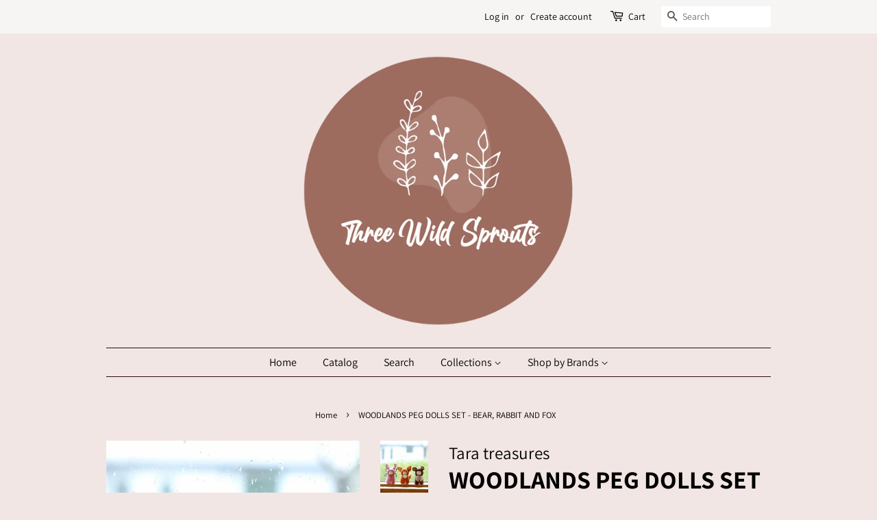

--- FILE ---
content_type: text/html; charset=utf-8
request_url: https://threewildsprouts.com.au/products/woodlands-peg-dolls-set-bear-rabbit-and-fox
body_size: 25033
content:
<!doctype html>
<html class="no-js">
<head>

  <!-- Basic page needs ================================================== -->
  <meta charset="utf-8">
  <meta http-equiv="X-UA-Compatible" content="IE=edge,chrome=1">

  

  <!-- Title and description ================================================== -->
  <title>
  WOODLANDS PEG DOLLS SET - BEAR, RABBIT AND FOX &ndash; Three Wild Sprouts
  </title>

  
  <meta name="description" content="Step into a world of limitless creativity and wonder with our enchanting Woodlands Felt Peg Dolls Set: Rabbit, Bear, and Fox. Ignite your child&#39;s imagination as these adorable handcrafted characters bring their magical stories to life in the realm of small world play.Create captivating scenes of woodland exploration, w">
  

  <!-- Social meta ================================================== -->
  <!-- /snippets/social-meta-tags.liquid -->




<meta property="og:site_name" content="Three Wild Sprouts">
<meta property="og:url" content="https://threewildsprouts.com.au/products/woodlands-peg-dolls-set-bear-rabbit-and-fox">
<meta property="og:title" content="WOODLANDS PEG DOLLS SET - BEAR, RABBIT AND FOX">
<meta property="og:type" content="product">
<meta property="og:description" content="Step into a world of limitless creativity and wonder with our enchanting Woodlands Felt Peg Dolls Set: Rabbit, Bear, and Fox. Ignite your child&#39;s imagination as these adorable handcrafted characters bring their magical stories to life in the realm of small world play.Create captivating scenes of woodland exploration, w">

  <meta property="og:price:amount" content="45.00">
  <meta property="og:price:currency" content="AUD">

<meta property="og:image" content="http://threewildsprouts.com.au/cdn/shop/files/FullSizeRender_a0c35216-47d9-4d7c-ad84-3607e3656ea3_1200x1200.jpg?v=1700706799"><meta property="og:image" content="http://threewildsprouts.com.au/cdn/shop/files/FullSizeRender_a156612e-8bc9-4353-af50-e767b1bc7bff_1200x1200.jpg?v=1700706798"><meta property="og:image" content="http://threewildsprouts.com.au/cdn/shop/files/FullSizeRender_dad4ae8c-f0a2-4084-9aea-abcc557071c9_1200x1200.jpg?v=1700706798">
<meta property="og:image:secure_url" content="https://threewildsprouts.com.au/cdn/shop/files/FullSizeRender_a0c35216-47d9-4d7c-ad84-3607e3656ea3_1200x1200.jpg?v=1700706799"><meta property="og:image:secure_url" content="https://threewildsprouts.com.au/cdn/shop/files/FullSizeRender_a156612e-8bc9-4353-af50-e767b1bc7bff_1200x1200.jpg?v=1700706798"><meta property="og:image:secure_url" content="https://threewildsprouts.com.au/cdn/shop/files/FullSizeRender_dad4ae8c-f0a2-4084-9aea-abcc557071c9_1200x1200.jpg?v=1700706798">


<meta name="twitter:card" content="summary_large_image">
<meta name="twitter:title" content="WOODLANDS PEG DOLLS SET - BEAR, RABBIT AND FOX">
<meta name="twitter:description" content="Step into a world of limitless creativity and wonder with our enchanting Woodlands Felt Peg Dolls Set: Rabbit, Bear, and Fox. Ignite your child&#39;s imagination as these adorable handcrafted characters bring their magical stories to life in the realm of small world play.Create captivating scenes of woodland exploration, w">


  <!-- Helpers ================================================== -->
  <link rel="canonical" href="https://threewildsprouts.com.au/products/woodlands-peg-dolls-set-bear-rabbit-and-fox">
  <meta name="viewport" content="width=device-width,initial-scale=1">
  <meta name="theme-color" content="#59756f">

  <!-- CSS ================================================== -->
  <link href="//threewildsprouts.com.au/cdn/shop/t/2/assets/timber.scss.css?v=142844839819458378941767344185" rel="stylesheet" type="text/css" media="all" />
  <link href="//threewildsprouts.com.au/cdn/shop/t/2/assets/theme.scss.css?v=100233580551563438781767344185" rel="stylesheet" type="text/css" media="all" />

  <script>
    window.theme = window.theme || {};

    var theme = {
      strings: {
        addToCart: "Add to Cart",
        soldOut: "Sold Out",
        unavailable: "Unavailable",
        zoomClose: "Close (Esc)",
        zoomPrev: "Previous (Left arrow key)",
        zoomNext: "Next (Right arrow key)",
        addressError: "Error looking up that address",
        addressNoResults: "No results for that address",
        addressQueryLimit: "You have exceeded the Google API usage limit. Consider upgrading to a \u003ca href=\"https:\/\/developers.google.com\/maps\/premium\/usage-limits\"\u003ePremium Plan\u003c\/a\u003e.",
        authError: "There was a problem authenticating your Google Maps API Key."
      },
      settings: {
        // Adding some settings to allow the editor to update correctly when they are changed
        enableWideLayout: false,
        typeAccentTransform: false,
        typeAccentSpacing: false,
        baseFontSize: '17px',
        headerBaseFontSize: '36px',
        accentFontSize: '16px'
      },
      variables: {
        mediaQueryMedium: 'screen and (max-width: 768px)',
        bpSmall: false
      },
      moneyFormat: "${{amount}}"
    }

    document.documentElement.className = document.documentElement.className.replace('no-js', 'supports-js');
  </script>

  <!-- Header hook for plugins ================================================== -->
  <script>window.performance && window.performance.mark && window.performance.mark('shopify.content_for_header.start');</script><meta id="shopify-digital-wallet" name="shopify-digital-wallet" content="/52983529647/digital_wallets/dialog">
<meta name="shopify-checkout-api-token" content="e15ee1dde3847f2fd42d315c769a96c1">
<meta id="in-context-paypal-metadata" data-shop-id="52983529647" data-venmo-supported="false" data-environment="production" data-locale="en_US" data-paypal-v4="true" data-currency="AUD">
<link rel="alternate" type="application/json+oembed" href="https://threewildsprouts.com.au/products/woodlands-peg-dolls-set-bear-rabbit-and-fox.oembed">
<script async="async" src="/checkouts/internal/preloads.js?locale=en-AU"></script>
<link rel="preconnect" href="https://shop.app" crossorigin="anonymous">
<script async="async" src="https://shop.app/checkouts/internal/preloads.js?locale=en-AU&shop_id=52983529647" crossorigin="anonymous"></script>
<script id="apple-pay-shop-capabilities" type="application/json">{"shopId":52983529647,"countryCode":"AU","currencyCode":"AUD","merchantCapabilities":["supports3DS"],"merchantId":"gid:\/\/shopify\/Shop\/52983529647","merchantName":"Three Wild Sprouts","requiredBillingContactFields":["postalAddress","email","phone"],"requiredShippingContactFields":["postalAddress","email","phone"],"shippingType":"shipping","supportedNetworks":["visa","masterCard","amex","jcb"],"total":{"type":"pending","label":"Three Wild Sprouts","amount":"1.00"},"shopifyPaymentsEnabled":true,"supportsSubscriptions":true}</script>
<script id="shopify-features" type="application/json">{"accessToken":"e15ee1dde3847f2fd42d315c769a96c1","betas":["rich-media-storefront-analytics"],"domain":"threewildsprouts.com.au","predictiveSearch":true,"shopId":52983529647,"locale":"en"}</script>
<script>var Shopify = Shopify || {};
Shopify.shop = "three-wild-sprouts.myshopify.com";
Shopify.locale = "en";
Shopify.currency = {"active":"AUD","rate":"1.0"};
Shopify.country = "AU";
Shopify.theme = {"name":"Three Wild Sprouts","id":117893398703,"schema_name":"Minimal","schema_version":"11.7.19","theme_store_id":null,"role":"main"};
Shopify.theme.handle = "null";
Shopify.theme.style = {"id":null,"handle":null};
Shopify.cdnHost = "threewildsprouts.com.au/cdn";
Shopify.routes = Shopify.routes || {};
Shopify.routes.root = "/";</script>
<script type="module">!function(o){(o.Shopify=o.Shopify||{}).modules=!0}(window);</script>
<script>!function(o){function n(){var o=[];function n(){o.push(Array.prototype.slice.apply(arguments))}return n.q=o,n}var t=o.Shopify=o.Shopify||{};t.loadFeatures=n(),t.autoloadFeatures=n()}(window);</script>
<script>
  window.ShopifyPay = window.ShopifyPay || {};
  window.ShopifyPay.apiHost = "shop.app\/pay";
  window.ShopifyPay.redirectState = null;
</script>
<script id="shop-js-analytics" type="application/json">{"pageType":"product"}</script>
<script defer="defer" async type="module" src="//threewildsprouts.com.au/cdn/shopifycloud/shop-js/modules/v2/client.init-shop-cart-sync_BT-GjEfc.en.esm.js"></script>
<script defer="defer" async type="module" src="//threewildsprouts.com.au/cdn/shopifycloud/shop-js/modules/v2/chunk.common_D58fp_Oc.esm.js"></script>
<script defer="defer" async type="module" src="//threewildsprouts.com.au/cdn/shopifycloud/shop-js/modules/v2/chunk.modal_xMitdFEc.esm.js"></script>
<script type="module">
  await import("//threewildsprouts.com.au/cdn/shopifycloud/shop-js/modules/v2/client.init-shop-cart-sync_BT-GjEfc.en.esm.js");
await import("//threewildsprouts.com.au/cdn/shopifycloud/shop-js/modules/v2/chunk.common_D58fp_Oc.esm.js");
await import("//threewildsprouts.com.au/cdn/shopifycloud/shop-js/modules/v2/chunk.modal_xMitdFEc.esm.js");

  window.Shopify.SignInWithShop?.initShopCartSync?.({"fedCMEnabled":true,"windoidEnabled":true});

</script>
<script>
  window.Shopify = window.Shopify || {};
  if (!window.Shopify.featureAssets) window.Shopify.featureAssets = {};
  window.Shopify.featureAssets['shop-js'] = {"shop-cart-sync":["modules/v2/client.shop-cart-sync_DZOKe7Ll.en.esm.js","modules/v2/chunk.common_D58fp_Oc.esm.js","modules/v2/chunk.modal_xMitdFEc.esm.js"],"init-fed-cm":["modules/v2/client.init-fed-cm_B6oLuCjv.en.esm.js","modules/v2/chunk.common_D58fp_Oc.esm.js","modules/v2/chunk.modal_xMitdFEc.esm.js"],"shop-cash-offers":["modules/v2/client.shop-cash-offers_D2sdYoxE.en.esm.js","modules/v2/chunk.common_D58fp_Oc.esm.js","modules/v2/chunk.modal_xMitdFEc.esm.js"],"shop-login-button":["modules/v2/client.shop-login-button_QeVjl5Y3.en.esm.js","modules/v2/chunk.common_D58fp_Oc.esm.js","modules/v2/chunk.modal_xMitdFEc.esm.js"],"pay-button":["modules/v2/client.pay-button_DXTOsIq6.en.esm.js","modules/v2/chunk.common_D58fp_Oc.esm.js","modules/v2/chunk.modal_xMitdFEc.esm.js"],"shop-button":["modules/v2/client.shop-button_DQZHx9pm.en.esm.js","modules/v2/chunk.common_D58fp_Oc.esm.js","modules/v2/chunk.modal_xMitdFEc.esm.js"],"avatar":["modules/v2/client.avatar_BTnouDA3.en.esm.js"],"init-windoid":["modules/v2/client.init-windoid_CR1B-cfM.en.esm.js","modules/v2/chunk.common_D58fp_Oc.esm.js","modules/v2/chunk.modal_xMitdFEc.esm.js"],"init-shop-for-new-customer-accounts":["modules/v2/client.init-shop-for-new-customer-accounts_C_vY_xzh.en.esm.js","modules/v2/client.shop-login-button_QeVjl5Y3.en.esm.js","modules/v2/chunk.common_D58fp_Oc.esm.js","modules/v2/chunk.modal_xMitdFEc.esm.js"],"init-shop-email-lookup-coordinator":["modules/v2/client.init-shop-email-lookup-coordinator_BI7n9ZSv.en.esm.js","modules/v2/chunk.common_D58fp_Oc.esm.js","modules/v2/chunk.modal_xMitdFEc.esm.js"],"init-shop-cart-sync":["modules/v2/client.init-shop-cart-sync_BT-GjEfc.en.esm.js","modules/v2/chunk.common_D58fp_Oc.esm.js","modules/v2/chunk.modal_xMitdFEc.esm.js"],"shop-toast-manager":["modules/v2/client.shop-toast-manager_DiYdP3xc.en.esm.js","modules/v2/chunk.common_D58fp_Oc.esm.js","modules/v2/chunk.modal_xMitdFEc.esm.js"],"init-customer-accounts":["modules/v2/client.init-customer-accounts_D9ZNqS-Q.en.esm.js","modules/v2/client.shop-login-button_QeVjl5Y3.en.esm.js","modules/v2/chunk.common_D58fp_Oc.esm.js","modules/v2/chunk.modal_xMitdFEc.esm.js"],"init-customer-accounts-sign-up":["modules/v2/client.init-customer-accounts-sign-up_iGw4briv.en.esm.js","modules/v2/client.shop-login-button_QeVjl5Y3.en.esm.js","modules/v2/chunk.common_D58fp_Oc.esm.js","modules/v2/chunk.modal_xMitdFEc.esm.js"],"shop-follow-button":["modules/v2/client.shop-follow-button_CqMgW2wH.en.esm.js","modules/v2/chunk.common_D58fp_Oc.esm.js","modules/v2/chunk.modal_xMitdFEc.esm.js"],"checkout-modal":["modules/v2/client.checkout-modal_xHeaAweL.en.esm.js","modules/v2/chunk.common_D58fp_Oc.esm.js","modules/v2/chunk.modal_xMitdFEc.esm.js"],"shop-login":["modules/v2/client.shop-login_D91U-Q7h.en.esm.js","modules/v2/chunk.common_D58fp_Oc.esm.js","modules/v2/chunk.modal_xMitdFEc.esm.js"],"lead-capture":["modules/v2/client.lead-capture_BJmE1dJe.en.esm.js","modules/v2/chunk.common_D58fp_Oc.esm.js","modules/v2/chunk.modal_xMitdFEc.esm.js"],"payment-terms":["modules/v2/client.payment-terms_Ci9AEqFq.en.esm.js","modules/v2/chunk.common_D58fp_Oc.esm.js","modules/v2/chunk.modal_xMitdFEc.esm.js"]};
</script>
<script>(function() {
  var isLoaded = false;
  function asyncLoad() {
    if (isLoaded) return;
    isLoaded = true;
    var urls = ["https:\/\/announcement-bar.conversionbear.com\/script?app=announcement-bar\u0026shop=three-wild-sprouts.myshopify.com","\/\/cdn.shopify.com\/proxy\/10f8ed2d33a5870fbd7f3a77075c48ff4662378eac1614304cec609852995b87\/bucket.useifsapp.com\/theme-files-min\/js\/ifs-script-tag-min.js?v=2\u0026shop=three-wild-sprouts.myshopify.com\u0026sp-cache-control=cHVibGljLCBtYXgtYWdlPTkwMA"];
    for (var i = 0; i < urls.length; i++) {
      var s = document.createElement('script');
      s.type = 'text/javascript';
      s.async = true;
      s.src = urls[i];
      var x = document.getElementsByTagName('script')[0];
      x.parentNode.insertBefore(s, x);
    }
  };
  if(window.attachEvent) {
    window.attachEvent('onload', asyncLoad);
  } else {
    window.addEventListener('load', asyncLoad, false);
  }
})();</script>
<script id="__st">var __st={"a":52983529647,"offset":39600,"reqid":"974715ac-a70c-41ae-ac5e-64099c2cfc4c-1769174319","pageurl":"threewildsprouts.com.au\/products\/woodlands-peg-dolls-set-bear-rabbit-and-fox","u":"b325b5e098c8","p":"product","rtyp":"product","rid":7664670146735};</script>
<script>window.ShopifyPaypalV4VisibilityTracking = true;</script>
<script id="captcha-bootstrap">!function(){'use strict';const t='contact',e='account',n='new_comment',o=[[t,t],['blogs',n],['comments',n],[t,'customer']],c=[[e,'customer_login'],[e,'guest_login'],[e,'recover_customer_password'],[e,'create_customer']],r=t=>t.map((([t,e])=>`form[action*='/${t}']:not([data-nocaptcha='true']) input[name='form_type'][value='${e}']`)).join(','),a=t=>()=>t?[...document.querySelectorAll(t)].map((t=>t.form)):[];function s(){const t=[...o],e=r(t);return a(e)}const i='password',u='form_key',d=['recaptcha-v3-token','g-recaptcha-response','h-captcha-response',i],f=()=>{try{return window.sessionStorage}catch{return}},m='__shopify_v',_=t=>t.elements[u];function p(t,e,n=!1){try{const o=window.sessionStorage,c=JSON.parse(o.getItem(e)),{data:r}=function(t){const{data:e,action:n}=t;return t[m]||n?{data:e,action:n}:{data:t,action:n}}(c);for(const[e,n]of Object.entries(r))t.elements[e]&&(t.elements[e].value=n);n&&o.removeItem(e)}catch(o){console.error('form repopulation failed',{error:o})}}const l='form_type',E='cptcha';function T(t){t.dataset[E]=!0}const w=window,h=w.document,L='Shopify',v='ce_forms',y='captcha';let A=!1;((t,e)=>{const n=(g='f06e6c50-85a8-45c8-87d0-21a2b65856fe',I='https://cdn.shopify.com/shopifycloud/storefront-forms-hcaptcha/ce_storefront_forms_captcha_hcaptcha.v1.5.2.iife.js',D={infoText:'Protected by hCaptcha',privacyText:'Privacy',termsText:'Terms'},(t,e,n)=>{const o=w[L][v],c=o.bindForm;if(c)return c(t,g,e,D).then(n);var r;o.q.push([[t,g,e,D],n]),r=I,A||(h.body.append(Object.assign(h.createElement('script'),{id:'captcha-provider',async:!0,src:r})),A=!0)});var g,I,D;w[L]=w[L]||{},w[L][v]=w[L][v]||{},w[L][v].q=[],w[L][y]=w[L][y]||{},w[L][y].protect=function(t,e){n(t,void 0,e),T(t)},Object.freeze(w[L][y]),function(t,e,n,w,h,L){const[v,y,A,g]=function(t,e,n){const i=e?o:[],u=t?c:[],d=[...i,...u],f=r(d),m=r(i),_=r(d.filter((([t,e])=>n.includes(e))));return[a(f),a(m),a(_),s()]}(w,h,L),I=t=>{const e=t.target;return e instanceof HTMLFormElement?e:e&&e.form},D=t=>v().includes(t);t.addEventListener('submit',(t=>{const e=I(t);if(!e)return;const n=D(e)&&!e.dataset.hcaptchaBound&&!e.dataset.recaptchaBound,o=_(e),c=g().includes(e)&&(!o||!o.value);(n||c)&&t.preventDefault(),c&&!n&&(function(t){try{if(!f())return;!function(t){const e=f();if(!e)return;const n=_(t);if(!n)return;const o=n.value;o&&e.removeItem(o)}(t);const e=Array.from(Array(32),(()=>Math.random().toString(36)[2])).join('');!function(t,e){_(t)||t.append(Object.assign(document.createElement('input'),{type:'hidden',name:u})),t.elements[u].value=e}(t,e),function(t,e){const n=f();if(!n)return;const o=[...t.querySelectorAll(`input[type='${i}']`)].map((({name:t})=>t)),c=[...d,...o],r={};for(const[a,s]of new FormData(t).entries())c.includes(a)||(r[a]=s);n.setItem(e,JSON.stringify({[m]:1,action:t.action,data:r}))}(t,e)}catch(e){console.error('failed to persist form',e)}}(e),e.submit())}));const S=(t,e)=>{t&&!t.dataset[E]&&(n(t,e.some((e=>e===t))),T(t))};for(const o of['focusin','change'])t.addEventListener(o,(t=>{const e=I(t);D(e)&&S(e,y())}));const B=e.get('form_key'),M=e.get(l),P=B&&M;t.addEventListener('DOMContentLoaded',(()=>{const t=y();if(P)for(const e of t)e.elements[l].value===M&&p(e,B);[...new Set([...A(),...v().filter((t=>'true'===t.dataset.shopifyCaptcha))])].forEach((e=>S(e,t)))}))}(h,new URLSearchParams(w.location.search),n,t,e,['guest_login'])})(!0,!0)}();</script>
<script integrity="sha256-4kQ18oKyAcykRKYeNunJcIwy7WH5gtpwJnB7kiuLZ1E=" data-source-attribution="shopify.loadfeatures" defer="defer" src="//threewildsprouts.com.au/cdn/shopifycloud/storefront/assets/storefront/load_feature-a0a9edcb.js" crossorigin="anonymous"></script>
<script crossorigin="anonymous" defer="defer" src="//threewildsprouts.com.au/cdn/shopifycloud/storefront/assets/shopify_pay/storefront-65b4c6d7.js?v=20250812"></script>
<script data-source-attribution="shopify.dynamic_checkout.dynamic.init">var Shopify=Shopify||{};Shopify.PaymentButton=Shopify.PaymentButton||{isStorefrontPortableWallets:!0,init:function(){window.Shopify.PaymentButton.init=function(){};var t=document.createElement("script");t.src="https://threewildsprouts.com.au/cdn/shopifycloud/portable-wallets/latest/portable-wallets.en.js",t.type="module",document.head.appendChild(t)}};
</script>
<script data-source-attribution="shopify.dynamic_checkout.buyer_consent">
  function portableWalletsHideBuyerConsent(e){var t=document.getElementById("shopify-buyer-consent"),n=document.getElementById("shopify-subscription-policy-button");t&&n&&(t.classList.add("hidden"),t.setAttribute("aria-hidden","true"),n.removeEventListener("click",e))}function portableWalletsShowBuyerConsent(e){var t=document.getElementById("shopify-buyer-consent"),n=document.getElementById("shopify-subscription-policy-button");t&&n&&(t.classList.remove("hidden"),t.removeAttribute("aria-hidden"),n.addEventListener("click",e))}window.Shopify?.PaymentButton&&(window.Shopify.PaymentButton.hideBuyerConsent=portableWalletsHideBuyerConsent,window.Shopify.PaymentButton.showBuyerConsent=portableWalletsShowBuyerConsent);
</script>
<script data-source-attribution="shopify.dynamic_checkout.cart.bootstrap">document.addEventListener("DOMContentLoaded",(function(){function t(){return document.querySelector("shopify-accelerated-checkout-cart, shopify-accelerated-checkout")}if(t())Shopify.PaymentButton.init();else{new MutationObserver((function(e,n){t()&&(Shopify.PaymentButton.init(),n.disconnect())})).observe(document.body,{childList:!0,subtree:!0})}}));
</script>
<link id="shopify-accelerated-checkout-styles" rel="stylesheet" media="screen" href="https://threewildsprouts.com.au/cdn/shopifycloud/portable-wallets/latest/accelerated-checkout-backwards-compat.css" crossorigin="anonymous">
<style id="shopify-accelerated-checkout-cart">
        #shopify-buyer-consent {
  margin-top: 1em;
  display: inline-block;
  width: 100%;
}

#shopify-buyer-consent.hidden {
  display: none;
}

#shopify-subscription-policy-button {
  background: none;
  border: none;
  padding: 0;
  text-decoration: underline;
  font-size: inherit;
  cursor: pointer;
}

#shopify-subscription-policy-button::before {
  box-shadow: none;
}

      </style>

<script>window.performance && window.performance.mark && window.performance.mark('shopify.content_for_header.end');</script>

  <script src="//threewildsprouts.com.au/cdn/shop/t/2/assets/jquery-2.2.3.min.js?v=58211863146907186831610082964" type="text/javascript"></script>

  <script src="//threewildsprouts.com.au/cdn/shop/t/2/assets/lazysizes.min.js?v=155223123402716617051610082964" async="async"></script>

  
  

<link href="https://monorail-edge.shopifysvc.com" rel="dns-prefetch">
<script>(function(){if ("sendBeacon" in navigator && "performance" in window) {try {var session_token_from_headers = performance.getEntriesByType('navigation')[0].serverTiming.find(x => x.name == '_s').description;} catch {var session_token_from_headers = undefined;}var session_cookie_matches = document.cookie.match(/_shopify_s=([^;]*)/);var session_token_from_cookie = session_cookie_matches && session_cookie_matches.length === 2 ? session_cookie_matches[1] : "";var session_token = session_token_from_headers || session_token_from_cookie || "";function handle_abandonment_event(e) {var entries = performance.getEntries().filter(function(entry) {return /monorail-edge.shopifysvc.com/.test(entry.name);});if (!window.abandonment_tracked && entries.length === 0) {window.abandonment_tracked = true;var currentMs = Date.now();var navigation_start = performance.timing.navigationStart;var payload = {shop_id: 52983529647,url: window.location.href,navigation_start,duration: currentMs - navigation_start,session_token,page_type: "product"};window.navigator.sendBeacon("https://monorail-edge.shopifysvc.com/v1/produce", JSON.stringify({schema_id: "online_store_buyer_site_abandonment/1.1",payload: payload,metadata: {event_created_at_ms: currentMs,event_sent_at_ms: currentMs}}));}}window.addEventListener('pagehide', handle_abandonment_event);}}());</script>
<script id="web-pixels-manager-setup">(function e(e,d,r,n,o){if(void 0===o&&(o={}),!Boolean(null===(a=null===(i=window.Shopify)||void 0===i?void 0:i.analytics)||void 0===a?void 0:a.replayQueue)){var i,a;window.Shopify=window.Shopify||{};var t=window.Shopify;t.analytics=t.analytics||{};var s=t.analytics;s.replayQueue=[],s.publish=function(e,d,r){return s.replayQueue.push([e,d,r]),!0};try{self.performance.mark("wpm:start")}catch(e){}var l=function(){var e={modern:/Edge?\/(1{2}[4-9]|1[2-9]\d|[2-9]\d{2}|\d{4,})\.\d+(\.\d+|)|Firefox\/(1{2}[4-9]|1[2-9]\d|[2-9]\d{2}|\d{4,})\.\d+(\.\d+|)|Chrom(ium|e)\/(9{2}|\d{3,})\.\d+(\.\d+|)|(Maci|X1{2}).+ Version\/(15\.\d+|(1[6-9]|[2-9]\d|\d{3,})\.\d+)([,.]\d+|)( \(\w+\)|)( Mobile\/\w+|) Safari\/|Chrome.+OPR\/(9{2}|\d{3,})\.\d+\.\d+|(CPU[ +]OS|iPhone[ +]OS|CPU[ +]iPhone|CPU IPhone OS|CPU iPad OS)[ +]+(15[._]\d+|(1[6-9]|[2-9]\d|\d{3,})[._]\d+)([._]\d+|)|Android:?[ /-](13[3-9]|1[4-9]\d|[2-9]\d{2}|\d{4,})(\.\d+|)(\.\d+|)|Android.+Firefox\/(13[5-9]|1[4-9]\d|[2-9]\d{2}|\d{4,})\.\d+(\.\d+|)|Android.+Chrom(ium|e)\/(13[3-9]|1[4-9]\d|[2-9]\d{2}|\d{4,})\.\d+(\.\d+|)|SamsungBrowser\/([2-9]\d|\d{3,})\.\d+/,legacy:/Edge?\/(1[6-9]|[2-9]\d|\d{3,})\.\d+(\.\d+|)|Firefox\/(5[4-9]|[6-9]\d|\d{3,})\.\d+(\.\d+|)|Chrom(ium|e)\/(5[1-9]|[6-9]\d|\d{3,})\.\d+(\.\d+|)([\d.]+$|.*Safari\/(?![\d.]+ Edge\/[\d.]+$))|(Maci|X1{2}).+ Version\/(10\.\d+|(1[1-9]|[2-9]\d|\d{3,})\.\d+)([,.]\d+|)( \(\w+\)|)( Mobile\/\w+|) Safari\/|Chrome.+OPR\/(3[89]|[4-9]\d|\d{3,})\.\d+\.\d+|(CPU[ +]OS|iPhone[ +]OS|CPU[ +]iPhone|CPU IPhone OS|CPU iPad OS)[ +]+(10[._]\d+|(1[1-9]|[2-9]\d|\d{3,})[._]\d+)([._]\d+|)|Android:?[ /-](13[3-9]|1[4-9]\d|[2-9]\d{2}|\d{4,})(\.\d+|)(\.\d+|)|Mobile Safari.+OPR\/([89]\d|\d{3,})\.\d+\.\d+|Android.+Firefox\/(13[5-9]|1[4-9]\d|[2-9]\d{2}|\d{4,})\.\d+(\.\d+|)|Android.+Chrom(ium|e)\/(13[3-9]|1[4-9]\d|[2-9]\d{2}|\d{4,})\.\d+(\.\d+|)|Android.+(UC? ?Browser|UCWEB|U3)[ /]?(15\.([5-9]|\d{2,})|(1[6-9]|[2-9]\d|\d{3,})\.\d+)\.\d+|SamsungBrowser\/(5\.\d+|([6-9]|\d{2,})\.\d+)|Android.+MQ{2}Browser\/(14(\.(9|\d{2,})|)|(1[5-9]|[2-9]\d|\d{3,})(\.\d+|))(\.\d+|)|K[Aa][Ii]OS\/(3\.\d+|([4-9]|\d{2,})\.\d+)(\.\d+|)/},d=e.modern,r=e.legacy,n=navigator.userAgent;return n.match(d)?"modern":n.match(r)?"legacy":"unknown"}(),u="modern"===l?"modern":"legacy",c=(null!=n?n:{modern:"",legacy:""})[u],f=function(e){return[e.baseUrl,"/wpm","/b",e.hashVersion,"modern"===e.buildTarget?"m":"l",".js"].join("")}({baseUrl:d,hashVersion:r,buildTarget:u}),m=function(e){var d=e.version,r=e.bundleTarget,n=e.surface,o=e.pageUrl,i=e.monorailEndpoint;return{emit:function(e){var a=e.status,t=e.errorMsg,s=(new Date).getTime(),l=JSON.stringify({metadata:{event_sent_at_ms:s},events:[{schema_id:"web_pixels_manager_load/3.1",payload:{version:d,bundle_target:r,page_url:o,status:a,surface:n,error_msg:t},metadata:{event_created_at_ms:s}}]});if(!i)return console&&console.warn&&console.warn("[Web Pixels Manager] No Monorail endpoint provided, skipping logging."),!1;try{return self.navigator.sendBeacon.bind(self.navigator)(i,l)}catch(e){}var u=new XMLHttpRequest;try{return u.open("POST",i,!0),u.setRequestHeader("Content-Type","text/plain"),u.send(l),!0}catch(e){return console&&console.warn&&console.warn("[Web Pixels Manager] Got an unhandled error while logging to Monorail."),!1}}}}({version:r,bundleTarget:l,surface:e.surface,pageUrl:self.location.href,monorailEndpoint:e.monorailEndpoint});try{o.browserTarget=l,function(e){var d=e.src,r=e.async,n=void 0===r||r,o=e.onload,i=e.onerror,a=e.sri,t=e.scriptDataAttributes,s=void 0===t?{}:t,l=document.createElement("script"),u=document.querySelector("head"),c=document.querySelector("body");if(l.async=n,l.src=d,a&&(l.integrity=a,l.crossOrigin="anonymous"),s)for(var f in s)if(Object.prototype.hasOwnProperty.call(s,f))try{l.dataset[f]=s[f]}catch(e){}if(o&&l.addEventListener("load",o),i&&l.addEventListener("error",i),u)u.appendChild(l);else{if(!c)throw new Error("Did not find a head or body element to append the script");c.appendChild(l)}}({src:f,async:!0,onload:function(){if(!function(){var e,d;return Boolean(null===(d=null===(e=window.Shopify)||void 0===e?void 0:e.analytics)||void 0===d?void 0:d.initialized)}()){var d=window.webPixelsManager.init(e)||void 0;if(d){var r=window.Shopify.analytics;r.replayQueue.forEach((function(e){var r=e[0],n=e[1],o=e[2];d.publishCustomEvent(r,n,o)})),r.replayQueue=[],r.publish=d.publishCustomEvent,r.visitor=d.visitor,r.initialized=!0}}},onerror:function(){return m.emit({status:"failed",errorMsg:"".concat(f," has failed to load")})},sri:function(e){var d=/^sha384-[A-Za-z0-9+/=]+$/;return"string"==typeof e&&d.test(e)}(c)?c:"",scriptDataAttributes:o}),m.emit({status:"loading"})}catch(e){m.emit({status:"failed",errorMsg:(null==e?void 0:e.message)||"Unknown error"})}}})({shopId: 52983529647,storefrontBaseUrl: "https://threewildsprouts.com.au",extensionsBaseUrl: "https://extensions.shopifycdn.com/cdn/shopifycloud/web-pixels-manager",monorailEndpoint: "https://monorail-edge.shopifysvc.com/unstable/produce_batch",surface: "storefront-renderer",enabledBetaFlags: ["2dca8a86"],webPixelsConfigList: [{"id":"252608687","configuration":"{\"pixel_id\":\"2953135198250682\",\"pixel_type\":\"facebook_pixel\",\"metaapp_system_user_token\":\"-\"}","eventPayloadVersion":"v1","runtimeContext":"OPEN","scriptVersion":"ca16bc87fe92b6042fbaa3acc2fbdaa6","type":"APP","apiClientId":2329312,"privacyPurposes":["ANALYTICS","MARKETING","SALE_OF_DATA"],"dataSharingAdjustments":{"protectedCustomerApprovalScopes":["read_customer_address","read_customer_email","read_customer_name","read_customer_personal_data","read_customer_phone"]}},{"id":"shopify-app-pixel","configuration":"{}","eventPayloadVersion":"v1","runtimeContext":"STRICT","scriptVersion":"0450","apiClientId":"shopify-pixel","type":"APP","privacyPurposes":["ANALYTICS","MARKETING"]},{"id":"shopify-custom-pixel","eventPayloadVersion":"v1","runtimeContext":"LAX","scriptVersion":"0450","apiClientId":"shopify-pixel","type":"CUSTOM","privacyPurposes":["ANALYTICS","MARKETING"]}],isMerchantRequest: false,initData: {"shop":{"name":"Three Wild Sprouts","paymentSettings":{"currencyCode":"AUD"},"myshopifyDomain":"three-wild-sprouts.myshopify.com","countryCode":"AU","storefrontUrl":"https:\/\/threewildsprouts.com.au"},"customer":null,"cart":null,"checkout":null,"productVariants":[{"price":{"amount":45.0,"currencyCode":"AUD"},"product":{"title":"WOODLANDS PEG DOLLS SET - BEAR, RABBIT AND FOX","vendor":"Tara treasures","id":"7664670146735","untranslatedTitle":"WOODLANDS PEG DOLLS SET - BEAR, RABBIT AND FOX","url":"\/products\/woodlands-peg-dolls-set-bear-rabbit-and-fox","type":""},"id":"42927507341487","image":{"src":"\/\/threewildsprouts.com.au\/cdn\/shop\/files\/FullSizeRender_a0c35216-47d9-4d7c-ad84-3607e3656ea3.jpg?v=1700706799"},"sku":"","title":"Default Title","untranslatedTitle":"Default Title"}],"purchasingCompany":null},},"https://threewildsprouts.com.au/cdn","fcfee988w5aeb613cpc8e4bc33m6693e112",{"modern":"","legacy":""},{"shopId":"52983529647","storefrontBaseUrl":"https:\/\/threewildsprouts.com.au","extensionBaseUrl":"https:\/\/extensions.shopifycdn.com\/cdn\/shopifycloud\/web-pixels-manager","surface":"storefront-renderer","enabledBetaFlags":"[\"2dca8a86\"]","isMerchantRequest":"false","hashVersion":"fcfee988w5aeb613cpc8e4bc33m6693e112","publish":"custom","events":"[[\"page_viewed\",{}],[\"product_viewed\",{\"productVariant\":{\"price\":{\"amount\":45.0,\"currencyCode\":\"AUD\"},\"product\":{\"title\":\"WOODLANDS PEG DOLLS SET - BEAR, RABBIT AND FOX\",\"vendor\":\"Tara treasures\",\"id\":\"7664670146735\",\"untranslatedTitle\":\"WOODLANDS PEG DOLLS SET - BEAR, RABBIT AND FOX\",\"url\":\"\/products\/woodlands-peg-dolls-set-bear-rabbit-and-fox\",\"type\":\"\"},\"id\":\"42927507341487\",\"image\":{\"src\":\"\/\/threewildsprouts.com.au\/cdn\/shop\/files\/FullSizeRender_a0c35216-47d9-4d7c-ad84-3607e3656ea3.jpg?v=1700706799\"},\"sku\":\"\",\"title\":\"Default Title\",\"untranslatedTitle\":\"Default Title\"}}]]"});</script><script>
  window.ShopifyAnalytics = window.ShopifyAnalytics || {};
  window.ShopifyAnalytics.meta = window.ShopifyAnalytics.meta || {};
  window.ShopifyAnalytics.meta.currency = 'AUD';
  var meta = {"product":{"id":7664670146735,"gid":"gid:\/\/shopify\/Product\/7664670146735","vendor":"Tara treasures","type":"","handle":"woodlands-peg-dolls-set-bear-rabbit-and-fox","variants":[{"id":42927507341487,"price":4500,"name":"WOODLANDS PEG DOLLS SET - BEAR, RABBIT AND FOX","public_title":null,"sku":""}],"remote":false},"page":{"pageType":"product","resourceType":"product","resourceId":7664670146735,"requestId":"974715ac-a70c-41ae-ac5e-64099c2cfc4c-1769174319"}};
  for (var attr in meta) {
    window.ShopifyAnalytics.meta[attr] = meta[attr];
  }
</script>
<script class="analytics">
  (function () {
    var customDocumentWrite = function(content) {
      var jquery = null;

      if (window.jQuery) {
        jquery = window.jQuery;
      } else if (window.Checkout && window.Checkout.$) {
        jquery = window.Checkout.$;
      }

      if (jquery) {
        jquery('body').append(content);
      }
    };

    var hasLoggedConversion = function(token) {
      if (token) {
        return document.cookie.indexOf('loggedConversion=' + token) !== -1;
      }
      return false;
    }

    var setCookieIfConversion = function(token) {
      if (token) {
        var twoMonthsFromNow = new Date(Date.now());
        twoMonthsFromNow.setMonth(twoMonthsFromNow.getMonth() + 2);

        document.cookie = 'loggedConversion=' + token + '; expires=' + twoMonthsFromNow;
      }
    }

    var trekkie = window.ShopifyAnalytics.lib = window.trekkie = window.trekkie || [];
    if (trekkie.integrations) {
      return;
    }
    trekkie.methods = [
      'identify',
      'page',
      'ready',
      'track',
      'trackForm',
      'trackLink'
    ];
    trekkie.factory = function(method) {
      return function() {
        var args = Array.prototype.slice.call(arguments);
        args.unshift(method);
        trekkie.push(args);
        return trekkie;
      };
    };
    for (var i = 0; i < trekkie.methods.length; i++) {
      var key = trekkie.methods[i];
      trekkie[key] = trekkie.factory(key);
    }
    trekkie.load = function(config) {
      trekkie.config = config || {};
      trekkie.config.initialDocumentCookie = document.cookie;
      var first = document.getElementsByTagName('script')[0];
      var script = document.createElement('script');
      script.type = 'text/javascript';
      script.onerror = function(e) {
        var scriptFallback = document.createElement('script');
        scriptFallback.type = 'text/javascript';
        scriptFallback.onerror = function(error) {
                var Monorail = {
      produce: function produce(monorailDomain, schemaId, payload) {
        var currentMs = new Date().getTime();
        var event = {
          schema_id: schemaId,
          payload: payload,
          metadata: {
            event_created_at_ms: currentMs,
            event_sent_at_ms: currentMs
          }
        };
        return Monorail.sendRequest("https://" + monorailDomain + "/v1/produce", JSON.stringify(event));
      },
      sendRequest: function sendRequest(endpointUrl, payload) {
        // Try the sendBeacon API
        if (window && window.navigator && typeof window.navigator.sendBeacon === 'function' && typeof window.Blob === 'function' && !Monorail.isIos12()) {
          var blobData = new window.Blob([payload], {
            type: 'text/plain'
          });

          if (window.navigator.sendBeacon(endpointUrl, blobData)) {
            return true;
          } // sendBeacon was not successful

        } // XHR beacon

        var xhr = new XMLHttpRequest();

        try {
          xhr.open('POST', endpointUrl);
          xhr.setRequestHeader('Content-Type', 'text/plain');
          xhr.send(payload);
        } catch (e) {
          console.log(e);
        }

        return false;
      },
      isIos12: function isIos12() {
        return window.navigator.userAgent.lastIndexOf('iPhone; CPU iPhone OS 12_') !== -1 || window.navigator.userAgent.lastIndexOf('iPad; CPU OS 12_') !== -1;
      }
    };
    Monorail.produce('monorail-edge.shopifysvc.com',
      'trekkie_storefront_load_errors/1.1',
      {shop_id: 52983529647,
      theme_id: 117893398703,
      app_name: "storefront",
      context_url: window.location.href,
      source_url: "//threewildsprouts.com.au/cdn/s/trekkie.storefront.8d95595f799fbf7e1d32231b9a28fd43b70c67d3.min.js"});

        };
        scriptFallback.async = true;
        scriptFallback.src = '//threewildsprouts.com.au/cdn/s/trekkie.storefront.8d95595f799fbf7e1d32231b9a28fd43b70c67d3.min.js';
        first.parentNode.insertBefore(scriptFallback, first);
      };
      script.async = true;
      script.src = '//threewildsprouts.com.au/cdn/s/trekkie.storefront.8d95595f799fbf7e1d32231b9a28fd43b70c67d3.min.js';
      first.parentNode.insertBefore(script, first);
    };
    trekkie.load(
      {"Trekkie":{"appName":"storefront","development":false,"defaultAttributes":{"shopId":52983529647,"isMerchantRequest":null,"themeId":117893398703,"themeCityHash":"3323198737851574324","contentLanguage":"en","currency":"AUD","eventMetadataId":"5b71d9c0-a282-466e-87b4-cc24543b833d"},"isServerSideCookieWritingEnabled":true,"monorailRegion":"shop_domain","enabledBetaFlags":["65f19447"]},"Session Attribution":{},"S2S":{"facebookCapiEnabled":true,"source":"trekkie-storefront-renderer","apiClientId":580111}}
    );

    var loaded = false;
    trekkie.ready(function() {
      if (loaded) return;
      loaded = true;

      window.ShopifyAnalytics.lib = window.trekkie;

      var originalDocumentWrite = document.write;
      document.write = customDocumentWrite;
      try { window.ShopifyAnalytics.merchantGoogleAnalytics.call(this); } catch(error) {};
      document.write = originalDocumentWrite;

      window.ShopifyAnalytics.lib.page(null,{"pageType":"product","resourceType":"product","resourceId":7664670146735,"requestId":"974715ac-a70c-41ae-ac5e-64099c2cfc4c-1769174319","shopifyEmitted":true});

      var match = window.location.pathname.match(/checkouts\/(.+)\/(thank_you|post_purchase)/)
      var token = match? match[1]: undefined;
      if (!hasLoggedConversion(token)) {
        setCookieIfConversion(token);
        window.ShopifyAnalytics.lib.track("Viewed Product",{"currency":"AUD","variantId":42927507341487,"productId":7664670146735,"productGid":"gid:\/\/shopify\/Product\/7664670146735","name":"WOODLANDS PEG DOLLS SET - BEAR, RABBIT AND FOX","price":"45.00","sku":"","brand":"Tara treasures","variant":null,"category":"","nonInteraction":true,"remote":false},undefined,undefined,{"shopifyEmitted":true});
      window.ShopifyAnalytics.lib.track("monorail:\/\/trekkie_storefront_viewed_product\/1.1",{"currency":"AUD","variantId":42927507341487,"productId":7664670146735,"productGid":"gid:\/\/shopify\/Product\/7664670146735","name":"WOODLANDS PEG DOLLS SET - BEAR, RABBIT AND FOX","price":"45.00","sku":"","brand":"Tara treasures","variant":null,"category":"","nonInteraction":true,"remote":false,"referer":"https:\/\/threewildsprouts.com.au\/products\/woodlands-peg-dolls-set-bear-rabbit-and-fox"});
      }
    });


        var eventsListenerScript = document.createElement('script');
        eventsListenerScript.async = true;
        eventsListenerScript.src = "//threewildsprouts.com.au/cdn/shopifycloud/storefront/assets/shop_events_listener-3da45d37.js";
        document.getElementsByTagName('head')[0].appendChild(eventsListenerScript);

})();</script>
<script
  defer
  src="https://threewildsprouts.com.au/cdn/shopifycloud/perf-kit/shopify-perf-kit-3.0.4.min.js"
  data-application="storefront-renderer"
  data-shop-id="52983529647"
  data-render-region="gcp-us-central1"
  data-page-type="product"
  data-theme-instance-id="117893398703"
  data-theme-name="Minimal"
  data-theme-version="11.7.19"
  data-monorail-region="shop_domain"
  data-resource-timing-sampling-rate="10"
  data-shs="true"
  data-shs-beacon="true"
  data-shs-export-with-fetch="true"
  data-shs-logs-sample-rate="1"
  data-shs-beacon-endpoint="https://threewildsprouts.com.au/api/collect"
></script>
</head>

<body id="woodlands-peg-dolls-set-bear-rabbit-and-fox" class="template-product">

  <div id="shopify-section-header" class="shopify-section"><style>
  .logo__image-wrapper {
    max-width: 400px;
  }
  /*================= If logo is above navigation ================== */
  
    .site-nav {
      
        border-top: 1px solid #2d0c0c;
        border-bottom: 1px solid #2d0c0c;
      
      margin-top: 30px;
    }

    
      .logo__image-wrapper {
        margin: 0 auto;
      }
    
  

  /*============ If logo is on the same line as navigation ============ */
  


  
</style>

<div data-section-id="header" data-section-type="header-section">
  <div class="header-bar">
    <div class="wrapper medium-down--hide">
      <div class="post-large--display-table">

        
          <div class="header-bar__left post-large--display-table-cell">

            

            

            
              <div class="header-bar__module header-bar__message">
                
                  
                
              </div>
            

          </div>
        

        <div class="header-bar__right post-large--display-table-cell">

          
            <ul class="header-bar__module header-bar__module--list">
              
                <li>
                  <a href="/account/login" id="customer_login_link">Log in</a>
                </li>
                <li>or</li>
                <li>
                  <a href="/account/register" id="customer_register_link">Create account</a>
                </li>
              
            </ul>
          

          <div class="header-bar__module">
            <span class="header-bar__sep" aria-hidden="true"></span>
            <a href="/cart" class="cart-page-link">
              <span class="icon icon-cart header-bar__cart-icon" aria-hidden="true"></span>
            </a>
          </div>

          <div class="header-bar__module">
            <a href="/cart" class="cart-page-link">
              Cart
              <span class="cart-count header-bar__cart-count hidden-count">0</span>
            </a>
          </div>

          
            
              <div class="header-bar__module header-bar__search">
                


  <form action="/search" method="get" class="header-bar__search-form clearfix" role="search">
    
    <button type="submit" class="btn btn--search icon-fallback-text header-bar__search-submit">
      <span class="icon icon-search" aria-hidden="true"></span>
      <span class="fallback-text">Search</span>
    </button>
    <input type="search" name="q" value="" aria-label="Search" class="header-bar__search-input" placeholder="Search">
  </form>


              </div>
            
          

        </div>
      </div>
    </div>

    <div class="wrapper post-large--hide announcement-bar--mobile">
      
        
          <span></span>
           
        
      
    </div>

    <div class="wrapper post-large--hide">
      
        <button type="button" class="mobile-nav-trigger" id="MobileNavTrigger" aria-controls="MobileNav" aria-expanded="false">
          <span class="icon icon-hamburger" aria-hidden="true"></span>
          Menu
        </button>
      
      <a href="/cart" class="cart-page-link mobile-cart-page-link">
        <span class="icon icon-cart header-bar__cart-icon" aria-hidden="true"></span>
        Cart <span class="cart-count hidden-count">0</span>
      </a>
    </div>
    <nav role="navigation">
  <ul id="MobileNav" class="mobile-nav post-large--hide">
    
      
        <li class="mobile-nav__link">
          <a
            href="/"
            class="mobile-nav"
            >
            Home
          </a>
        </li>
      
    
      
        <li class="mobile-nav__link">
          <a
            href="/collections/all"
            class="mobile-nav"
            >
            Catalog
          </a>
        </li>
      
    
      
        <li class="mobile-nav__link">
          <a
            href="/search"
            class="mobile-nav"
            >
            Search
          </a>
        </li>
      
    
      
        
        <li class="mobile-nav__link" aria-haspopup="true">
          <a
            href="/collections/shop-all"
            class="mobile-nav__sublist-trigger"
            aria-controls="MobileNav-Parent-4"
            aria-expanded="false">
            Collections
            <span class="icon-fallback-text mobile-nav__sublist-expand" aria-hidden="true">
  <span class="icon icon-plus" aria-hidden="true"></span>
  <span class="fallback-text">+</span>
</span>
<span class="icon-fallback-text mobile-nav__sublist-contract" aria-hidden="true">
  <span class="icon icon-minus" aria-hidden="true"></span>
  <span class="fallback-text">-</span>
</span>

          </a>
          <ul
            id="MobileNav-Parent-4"
            class="mobile-nav__sublist">
            
              <li class="mobile-nav__sublist-link ">
                <a href="/collections/shop-all" class="site-nav__link">All <span class="visually-hidden">Collections</span></a>
              </li>
            
            
              
                <li class="mobile-nav__sublist-link">
                  <a
                    href="/collections/animal-play"
                    >
                    Animals &amp; Life Cycle Sets
                  </a>
                </li>
              
            
              
                <li class="mobile-nav__sublist-link">
                  <a
                    href="/collections/arts-crafts"
                    >
                    Arts and Crafts
                  </a>
                </li>
              
            
              
                <li class="mobile-nav__sublist-link">
                  <a
                    href="/collections/construction-play"
                    >
                    Blocks and Construction
                  </a>
                </li>
              
            
              
                <li class="mobile-nav__sublist-link">
                  <a
                    href="/collections/the-book-nook"
                    >
                    Books
                  </a>
                </li>
              
            
              
                <li class="mobile-nav__sublist-link">
                  <a
                    href="/collections/educational-resources"
                    >
                    Educational Play
                  </a>
                </li>
              
            
              
                <li class="mobile-nav__sublist-link">
                  <a
                    href="/collections/wellbeing-and-mindfulness"
                    >
                    Emotional &amp; Wellbeing
                  </a>
                </li>
              
            
              
                <li class="mobile-nav__sublist-link">
                  <a
                    href="/collections/creative-play"
                    >
                    Fairy Garden
                  </a>
                </li>
              
            
              
                <li class="mobile-nav__sublist-link">
                  <a
                    href="/collections/kitchen-play"
                    >
                    Kitchen Play
                  </a>
                </li>
              
            
              
                <li class="mobile-nav__sublist-link">
                  <a
                    href="/collections/literacy-numeracy"
                    >
                    Literacy and Numeracy
                  </a>
                </li>
              
            
              
                <li class="mobile-nav__sublist-link">
                  <a
                    href="/collections/loose-parts-and-trays"
                    >
                    Loose Parts and Trays
                  </a>
                </li>
              
            
              
                <li class="mobile-nav__sublist-link">
                  <a
                    href="/collections/multicultural-play"
                    >
                    Multicultural Play
                  </a>
                </li>
              
            
              
                <li class="mobile-nav__sublist-link">
                  <a
                    href="/collections/music-play"
                    >
                    Musical Play
                  </a>
                </li>
              
            
              
                <li class="mobile-nav__sublist-link">
                  <a
                    href="/collections/garden-seeds"
                    >
                    Outdoor and Nature Play
                  </a>
                </li>
              
            
              
                <li class="mobile-nav__sublist-link">
                  <a
                    href="/collections/dolls-roll-play"
                    >
                    Plush and Doll Play
                  </a>
                </li>
              
            
              
                <li class="mobile-nav__sublist-link">
                  <a
                    href="/collections/coming-soon-1"
                    >
                    Potion Kits &amp; Cauldrons
                  </a>
                </li>
              
            
              
                <li class="mobile-nav__sublist-link">
                  <a
                    href="/collections/decor-wall-decals-and-flash-cards"
                    >
                    Prints &amp; Flash Cards
                  </a>
                </li>
              
            
              
                <li class="mobile-nav__sublist-link">
                  <a
                    href="/collections/puzzles"
                    >
                    Puzzles and Games
                  </a>
                </li>
              
            
              
                <li class="mobile-nav__sublist-link">
                  <a
                    href="/collections/specimen-range"
                    >
                    Science &amp; Discovery
                  </a>
                </li>
              
            
              
                <li class="mobile-nav__sublist-link">
                  <a
                    href="/collections/sensory-play"
                    >
                    Sensory Play
                  </a>
                </li>
              
            
              
                <li class="mobile-nav__sublist-link">
                  <a
                    href="/collections/small-word-play"
                    >
                    Small World Play
                  </a>
                </li>
              
            
              
                <li class="mobile-nav__sublist-link">
                  <a
                    href="/collections/vehicle-play"
                    >
                    Vehicle Play
                  </a>
                </li>
              
            
          </ul>
        </li>
      
    
      
        
        <li class="mobile-nav__link" aria-haspopup="true">
          <a
            href="/collections/shop-all"
            class="mobile-nav__sublist-trigger"
            aria-controls="MobileNav-Parent-5"
            aria-expanded="false">
            Shop by Brands
            <span class="icon-fallback-text mobile-nav__sublist-expand" aria-hidden="true">
  <span class="icon icon-plus" aria-hidden="true"></span>
  <span class="fallback-text">+</span>
</span>
<span class="icon-fallback-text mobile-nav__sublist-contract" aria-hidden="true">
  <span class="icon icon-minus" aria-hidden="true"></span>
  <span class="fallback-text">-</span>
</span>

          </a>
          <ul
            id="MobileNav-Parent-5"
            class="mobile-nav__sublist">
            
              <li class="mobile-nav__sublist-link ">
                <a href="/collections/shop-all" class="site-nav__link">All <span class="visually-hidden">Shop by Brands</span></a>
              </li>
            
            
              
                <li class="mobile-nav__sublist-link">
                  <a
                    href="/collections/4m"
                    >
                    4M
                  </a>
                </li>
              
            
              
                <li class="mobile-nav__sublist-link">
                  <a
                    href="/collections/5-little-bears"
                    >
                    5 Little Bears
                  </a>
                </li>
              
            
              
                <li class="mobile-nav__sublist-link">
                  <a
                    href="/collections/and-the-little-dog-laughed"
                    >
                    And The Little Dog Laughed
                  </a>
                </li>
              
            
              
                <li class="mobile-nav__sublist-link">
                  <a
                    href="/collections/beadie-bug-play"
                    >
                    Beadie Bug Play
                  </a>
                </li>
              
            
              
                <li class="mobile-nav__sublist-link">
                  <a
                    href="/collections/british-fossils"
                    >
                    British Fossils
                  </a>
                </li>
              
            
              
                <li class="mobile-nav__sublist-link">
                  <a
                    href="/collections/buttonworks"
                    >
                    Buttonworks
                  </a>
                </li>
              
            
              
                <li class="mobile-nav__sublist-link">
                  <a
                    href="/collections/candylab-toys"
                    >
                    Candylab Toys
                  </a>
                </li>
              
            
              
                <li class="mobile-nav__sublist-link">
                  <a
                    href="/collections/collective-hub-kids"
                    >
                    Collective Hub Kids
                  </a>
                </li>
              
            
              
                <li class="mobile-nav__sublist-link">
                  <a
                    href="/collections/create-a-castle"
                    >
                    Create a Castle
                  </a>
                </li>
              
            
              
                <li class="mobile-nav__sublist-link">
                  <a
                    href="/collections/crocodile-creek"
                    >
                    Crocodile Creek
                  </a>
                </li>
              
            
              
                <li class="mobile-nav__sublist-link">
                  <a
                    href="/collections/cub-fox"
                    >
                    Cub &amp; Fox
                  </a>
                </li>
              
            
              
                <li class="mobile-nav__sublist-link">
                  <a
                    href="/collections/djeco"
                    >
                    Djeco
                  </a>
                </li>
              
            
              
                <li class="mobile-nav__sublist-link">
                  <a
                    href="/collections/eco-art-craft"
                    >
                    Eco Art And Craft
                  </a>
                </li>
              
            
              
                <li class="mobile-nav__sublist-link">
                  <a
                    href="/collections/explore-nook"
                    >
                    Explore Nook
                  </a>
                </li>
              
            
              
                <li class="mobile-nav__sublist-link">
                  <a
                    href="/collections/fat-brain"
                    >
                    Fat Brain
                  </a>
                </li>
              
            
              
                <li class="mobile-nav__sublist-link">
                  <a
                    href="/collections/floral-fern"
                    >
                    Floral &amp; Fern
                  </a>
                </li>
              
            
              
                <li class="mobile-nav__sublist-link">
                  <a
                    href="/collections/folkmanis-puppets"
                    >
                    Folkmanis Puppets
                  </a>
                </li>
              
            
              
                <li class="mobile-nav__sublist-link">
                  <a
                    href="/collections/freckled-frog"
                    >
                    Freckled Frog
                  </a>
                </li>
              
            
              
                <li class="mobile-nav__sublist-link">
                  <a
                    href="/collections/from-petal-with-love"
                    >
                    FPWL
                  </a>
                </li>
              
            
              
                <li class="mobile-nav__sublist-link">
                  <a
                    href="/collections/glopals"
                    >
                    Glo Pals
                  </a>
                </li>
              
            
              
                <li class="mobile-nav__sublist-link">
                  <a
                    href="/collections/growing-kind"
                    >
                    Growing Kind
                  </a>
                </li>
              
            
              
                <li class="mobile-nav__sublist-link">
                  <a
                    href="/collections/hey-clay"
                    >
                    Hey Clay
                  </a>
                </li>
              
            
              
                <li class="mobile-nav__sublist-link">
                  <a
                    href="/collections/huckleberry"
                    >
                    Huckleberry
                  </a>
                </li>
              
            
              
                <li class="mobile-nav__sublist-link">
                  <a
                    href="/collections/jellystone-designs"
                    >
                    Jellystone Designs
                  </a>
                </li>
              
            
              
                <li class="mobile-nav__sublist-link">
                  <a
                    href="/collections/jo-collier-designs"
                    >
                    Jo Collier Designs
                  </a>
                </li>
              
            
              
                <li class="mobile-nav__sublist-link">
                  <a
                    href="/collections/kiko-gg"
                    >
                    Kiko &amp; GG
                  </a>
                </li>
              
            
              
                <li class="mobile-nav__sublist-link">
                  <a
                    href="/collections/kinfolk-pantry"
                    >
                    Kinfolk Pantry
                  </a>
                </li>
              
            
              
                <li class="mobile-nav__sublist-link">
                  <a
                    href="/collections/land-of-rhi"
                    >
                    Land Of Rhi
                  </a>
                </li>
              
            
              
                <li class="mobile-nav__sublist-link">
                  <a
                    href="/collections/le-toy-van"
                    >
                    Le Toy Van
                  </a>
                </li>
              
            
              
                <li class="mobile-nav__sublist-link">
                  <a
                    href="/collections/learn-grow-toys"
                    >
                    Learn &amp; Grow Toys
                  </a>
                </li>
              
            
              
                <li class="mobile-nav__sublist-link">
                  <a
                    href="/collections/life-of-colour"
                    >
                    Life Of Colour
                  </a>
                </li>
              
            
              
                <li class="mobile-nav__sublist-link">
                  <a
                    href="/collections/little-wise-one"
                    >
                    Little Wise One
                  </a>
                </li>
              
            
              
                <li class="mobile-nav__sublist-link">
                  <a
                    href="/collections/make-me-iconic"
                    >
                    Make Me Iconic
                  </a>
                </li>
              
            
              
                <li class="mobile-nav__sublist-link">
                  <a
                    href="/collections/marching-bambino"
                    >
                    Marching Bambino
                  </a>
                </li>
              
            
              
                <li class="mobile-nav__sublist-link">
                  <a
                    href="/collections/mfr"
                    >
                    MFR
                  </a>
                </li>
              
            
              
                <li class="mobile-nav__sublist-link">
                  <a
                    href="/collections/muddly-puddly-laboratory"
                    >
                    Muddly Puddly Laboratory
                  </a>
                </li>
              
            
              
                <li class="mobile-nav__sublist-link">
                  <a
                    href="/collections/nana-huchy"
                    >
                    Nana Huchy
                  </a>
                </li>
              
            
              
                <li class="mobile-nav__sublist-link">
                  <a
                    href="/collections/nestling-nook"
                    >
                    Nestling &amp; Nook
                  </a>
                </li>
              
            
              
                <li class="mobile-nav__sublist-link">
                  <a
                    href="/collections/our-earth-life"
                    >
                    Our Earth Life
                  </a>
                </li>
              
            
              
                <li class="mobile-nav__sublist-link">
                  <a
                    href="/collections/papoose"
                    >
                    Papoose
                  </a>
                </li>
              
            
              
                <li class="mobile-nav__sublist-link">
                  <a
                    href="/collections/play-silkies"
                    >
                    Play Silkies
                  </a>
                </li>
              
            
              
                <li class="mobile-nav__sublist-link">
                  <a
                    href="/collections/q-toys"
                    >
                    Q Toys
                  </a>
                </li>
              
            
              
                <li class="mobile-nav__sublist-link">
                  <a
                    href="/collections/rascal-lane"
                    >
                    Rascal Lane
                  </a>
                </li>
              
            
              
                <li class="mobile-nav__sublist-link">
                  <a
                    href="/collections/safari-ltd"
                    >
                    Safari Ltd
                  </a>
                </li>
              
            
              
                <li class="mobile-nav__sublist-link">
                  <a
                    href="/collections/sarika-sage"
                    >
                    Sarika &amp; Sage
                  </a>
                </li>
              
            
              
                <li class="mobile-nav__sublist-link">
                  <a
                    href="/collections/scribble-mat"
                    >
                    Scribble Mat
                  </a>
                </li>
              
            
              
                <li class="mobile-nav__sublist-link">
                  <a
                    href="/collections/science-nature"
                    >
                    Science &amp; Nature
                  </a>
                </li>
              
            
              
                <li class="mobile-nav__sublist-link">
                  <a
                    href="/collections/sow-n-sow"
                    >
                    Sow &#39;n Sow
                  </a>
                </li>
              
            
              
                <li class="mobile-nav__sublist-link">
                  <a
                    href="/collections/stuka-puka"
                    >
                    Stuka Puka
                  </a>
                </li>
              
            
              
                <li class="mobile-nav__sublist-link">
                  <a
                    href="/collections/tara-treasures"
                    >
                    Tara Treasure&#39;s
                  </a>
                </li>
              
            
              
                <li class="mobile-nav__sublist-link">
                  <a
                    href="/collections/tender-leaf-toys"
                    >
                    Tender Leaf Toys
                  </a>
                </li>
              
            
              
                <li class="mobile-nav__sublist-link">
                  <a
                    href="/collections/the-little-growers"
                    >
                    The Little Growers
                  </a>
                </li>
              
            
              
                <li class="mobile-nav__sublist-link">
                  <a
                    href="/collections/the-little-potion-co"
                    >
                    The Little Potion Co
                  </a>
                </li>
              
            
              
                <li class="mobile-nav__sublist-link">
                  <a
                    href="/collections/the-play-card-co"
                    >
                    The Play Card Co
                  </a>
                </li>
              
            
              
                <li class="mobile-nav__sublist-link">
                  <a
                    href="/collections/tikiri"
                    >
                    Tikiri
                  </a>
                </li>
              
            
              
                <li class="mobile-nav__sublist-link">
                  <a
                    href="/collections/timbertots"
                    >
                    Timbertots
                  </a>
                </li>
              
            
              
                <li class="mobile-nav__sublist-link">
                  <a
                    href="/collections/wildberry-art"
                    >
                    Wildberry Art
                  </a>
                </li>
              
            
              
                <li class="mobile-nav__sublist-link">
                  <a
                    href="/collections/wild-mountain-child"
                    >
                    Wild Mountain Child
                  </a>
                </li>
              
            
              
                <li class="mobile-nav__sublist-link">
                  <a
                    href="/collections/wood-you-like-to-play"
                    >
                    WYLTP
                  </a>
                </li>
              
            
              
                <li class="mobile-nav__sublist-link">
                  <a
                    href="/collections/yellow-door"
                    >
                    Yellow Door
                  </a>
                </li>
              
            
              
                <li class="mobile-nav__sublist-link">
                  <a
                    href="/collections/your-wild-books"
                    >
                    Your Wild Books
                  </a>
                </li>
              
            
              
                <li class="mobile-nav__sublist-link">
                  <a
                    href="/collections/zart-art"
                    >
                    Zart Art
                  </a>
                </li>
              
            
              
                <li class="mobile-nav__sublist-link">
                  <a
                    href="/collections/zipboom"
                    >
                    Zipboom
                  </a>
                </li>
              
            
          </ul>
        </li>
      
    

    
      
        <li class="mobile-nav__link">
          <a href="/account/login" id="customer_login_link">Log in</a>
        </li>
        <li class="mobile-nav__link">
          <a href="/account/register" id="customer_register_link">Create account</a>
        </li>
      
    

    <li class="mobile-nav__link">
      
        <div class="header-bar__module header-bar__search">
          


  <form action="/search" method="get" class="header-bar__search-form clearfix" role="search">
    
    <button type="submit" class="btn btn--search icon-fallback-text header-bar__search-submit">
      <span class="icon icon-search" aria-hidden="true"></span>
      <span class="fallback-text">Search</span>
    </button>
    <input type="search" name="q" value="" aria-label="Search" class="header-bar__search-input" placeholder="Search">
  </form>


        </div>
      
    </li>
  </ul>
</nav>

  </div>

  <header class="site-header" role="banner">
    <div class="wrapper">

      
        <div class="grid--full">
          <div class="grid__item">
            
              <div class="h1 site-header__logo" itemscope itemtype="http://schema.org/Organization">
            
              
                <noscript>
                  
                  <div class="logo__image-wrapper">
                    <img src="//threewildsprouts.com.au/cdn/shop/files/IMG_5104_400x.png?v=1717121915" alt="Three Wild Sprouts" />
                  </div>
                </noscript>
                <div class="logo__image-wrapper supports-js">
                  <a href="/" itemprop="url" style="padding-top:99.8310810810811%;">
                    
                    <img class="logo__image lazyload"
                         src="//threewildsprouts.com.au/cdn/shop/files/IMG_5104_300x300.png?v=1717121915"
                         data-src="//threewildsprouts.com.au/cdn/shop/files/IMG_5104_{width}x.png?v=1717121915"
                         data-widths="[120, 180, 360, 540, 720, 900, 1080, 1296, 1512, 1728, 1944, 2048]"
                         data-aspectratio="1.0016920473773265"
                         data-sizes="auto"
                         alt="Three Wild Sprouts"
                         itemprop="logo">
                  </a>
                </div>
              
            
              </div>
            
          </div>
        </div>
        <div class="grid--full medium-down--hide">
          <div class="grid__item">
            
<nav>
  <ul class="site-nav" id="AccessibleNav">
    
      
        <li>
          <a
            href="/"
            class="site-nav__link"
            data-meganav-type="child"
            >
              Home
          </a>
        </li>
      
    
      
        <li>
          <a
            href="/collections/all"
            class="site-nav__link"
            data-meganav-type="child"
            >
              Catalog
          </a>
        </li>
      
    
      
        <li>
          <a
            href="/search"
            class="site-nav__link"
            data-meganav-type="child"
            >
              Search
          </a>
        </li>
      
    
      
      
        <li
          class="site-nav--has-dropdown "
          aria-haspopup="true">
          <a
            href="/collections/shop-all"
            class="site-nav__link"
            data-meganav-type="parent"
            aria-controls="MenuParent-4"
            aria-expanded="false"
            >
              Collections
              <span class="icon icon-arrow-down" aria-hidden="true"></span>
          </a>
          <ul
            id="MenuParent-4"
            class="site-nav__dropdown "
            data-meganav-dropdown>
            
              
                <li>
                  <a
                    href="/collections/animal-play"
                    class="site-nav__link"
                    data-meganav-type="child"
                    
                    tabindex="-1">
                      Animals &amp; Life Cycle Sets
                  </a>
                </li>
              
            
              
                <li>
                  <a
                    href="/collections/arts-crafts"
                    class="site-nav__link"
                    data-meganav-type="child"
                    
                    tabindex="-1">
                      Arts and Crafts
                  </a>
                </li>
              
            
              
                <li>
                  <a
                    href="/collections/construction-play"
                    class="site-nav__link"
                    data-meganav-type="child"
                    
                    tabindex="-1">
                      Blocks and Construction
                  </a>
                </li>
              
            
              
                <li>
                  <a
                    href="/collections/the-book-nook"
                    class="site-nav__link"
                    data-meganav-type="child"
                    
                    tabindex="-1">
                      Books
                  </a>
                </li>
              
            
              
                <li>
                  <a
                    href="/collections/educational-resources"
                    class="site-nav__link"
                    data-meganav-type="child"
                    
                    tabindex="-1">
                      Educational Play
                  </a>
                </li>
              
            
              
                <li>
                  <a
                    href="/collections/wellbeing-and-mindfulness"
                    class="site-nav__link"
                    data-meganav-type="child"
                    
                    tabindex="-1">
                      Emotional &amp; Wellbeing
                  </a>
                </li>
              
            
              
                <li>
                  <a
                    href="/collections/creative-play"
                    class="site-nav__link"
                    data-meganav-type="child"
                    
                    tabindex="-1">
                      Fairy Garden
                  </a>
                </li>
              
            
              
                <li>
                  <a
                    href="/collections/kitchen-play"
                    class="site-nav__link"
                    data-meganav-type="child"
                    
                    tabindex="-1">
                      Kitchen Play
                  </a>
                </li>
              
            
              
                <li>
                  <a
                    href="/collections/literacy-numeracy"
                    class="site-nav__link"
                    data-meganav-type="child"
                    
                    tabindex="-1">
                      Literacy and Numeracy
                  </a>
                </li>
              
            
              
                <li>
                  <a
                    href="/collections/loose-parts-and-trays"
                    class="site-nav__link"
                    data-meganav-type="child"
                    
                    tabindex="-1">
                      Loose Parts and Trays
                  </a>
                </li>
              
            
              
                <li>
                  <a
                    href="/collections/multicultural-play"
                    class="site-nav__link"
                    data-meganav-type="child"
                    
                    tabindex="-1">
                      Multicultural Play
                  </a>
                </li>
              
            
              
                <li>
                  <a
                    href="/collections/music-play"
                    class="site-nav__link"
                    data-meganav-type="child"
                    
                    tabindex="-1">
                      Musical Play
                  </a>
                </li>
              
            
              
                <li>
                  <a
                    href="/collections/garden-seeds"
                    class="site-nav__link"
                    data-meganav-type="child"
                    
                    tabindex="-1">
                      Outdoor and Nature Play
                  </a>
                </li>
              
            
              
                <li>
                  <a
                    href="/collections/dolls-roll-play"
                    class="site-nav__link"
                    data-meganav-type="child"
                    
                    tabindex="-1">
                      Plush and Doll Play
                  </a>
                </li>
              
            
              
                <li>
                  <a
                    href="/collections/coming-soon-1"
                    class="site-nav__link"
                    data-meganav-type="child"
                    
                    tabindex="-1">
                      Potion Kits &amp; Cauldrons
                  </a>
                </li>
              
            
              
                <li>
                  <a
                    href="/collections/decor-wall-decals-and-flash-cards"
                    class="site-nav__link"
                    data-meganav-type="child"
                    
                    tabindex="-1">
                      Prints &amp; Flash Cards
                  </a>
                </li>
              
            
              
                <li>
                  <a
                    href="/collections/puzzles"
                    class="site-nav__link"
                    data-meganav-type="child"
                    
                    tabindex="-1">
                      Puzzles and Games
                  </a>
                </li>
              
            
              
                <li>
                  <a
                    href="/collections/specimen-range"
                    class="site-nav__link"
                    data-meganav-type="child"
                    
                    tabindex="-1">
                      Science &amp; Discovery
                  </a>
                </li>
              
            
              
                <li>
                  <a
                    href="/collections/sensory-play"
                    class="site-nav__link"
                    data-meganav-type="child"
                    
                    tabindex="-1">
                      Sensory Play
                  </a>
                </li>
              
            
              
                <li>
                  <a
                    href="/collections/small-word-play"
                    class="site-nav__link"
                    data-meganav-type="child"
                    
                    tabindex="-1">
                      Small World Play
                  </a>
                </li>
              
            
              
                <li>
                  <a
                    href="/collections/vehicle-play"
                    class="site-nav__link"
                    data-meganav-type="child"
                    
                    tabindex="-1">
                      Vehicle Play
                  </a>
                </li>
              
            
          </ul>
        </li>
      
    
      
      
        <li
          class="site-nav--has-dropdown "
          aria-haspopup="true">
          <a
            href="/collections/shop-all"
            class="site-nav__link"
            data-meganav-type="parent"
            aria-controls="MenuParent-5"
            aria-expanded="false"
            >
              Shop by Brands
              <span class="icon icon-arrow-down" aria-hidden="true"></span>
          </a>
          <ul
            id="MenuParent-5"
            class="site-nav__dropdown "
            data-meganav-dropdown>
            
              
                <li>
                  <a
                    href="/collections/4m"
                    class="site-nav__link"
                    data-meganav-type="child"
                    
                    tabindex="-1">
                      4M
                  </a>
                </li>
              
            
              
                <li>
                  <a
                    href="/collections/5-little-bears"
                    class="site-nav__link"
                    data-meganav-type="child"
                    
                    tabindex="-1">
                      5 Little Bears
                  </a>
                </li>
              
            
              
                <li>
                  <a
                    href="/collections/and-the-little-dog-laughed"
                    class="site-nav__link"
                    data-meganav-type="child"
                    
                    tabindex="-1">
                      And The Little Dog Laughed
                  </a>
                </li>
              
            
              
                <li>
                  <a
                    href="/collections/beadie-bug-play"
                    class="site-nav__link"
                    data-meganav-type="child"
                    
                    tabindex="-1">
                      Beadie Bug Play
                  </a>
                </li>
              
            
              
                <li>
                  <a
                    href="/collections/british-fossils"
                    class="site-nav__link"
                    data-meganav-type="child"
                    
                    tabindex="-1">
                      British Fossils
                  </a>
                </li>
              
            
              
                <li>
                  <a
                    href="/collections/buttonworks"
                    class="site-nav__link"
                    data-meganav-type="child"
                    
                    tabindex="-1">
                      Buttonworks
                  </a>
                </li>
              
            
              
                <li>
                  <a
                    href="/collections/candylab-toys"
                    class="site-nav__link"
                    data-meganav-type="child"
                    
                    tabindex="-1">
                      Candylab Toys
                  </a>
                </li>
              
            
              
                <li>
                  <a
                    href="/collections/collective-hub-kids"
                    class="site-nav__link"
                    data-meganav-type="child"
                    
                    tabindex="-1">
                      Collective Hub Kids
                  </a>
                </li>
              
            
              
                <li>
                  <a
                    href="/collections/create-a-castle"
                    class="site-nav__link"
                    data-meganav-type="child"
                    
                    tabindex="-1">
                      Create a Castle
                  </a>
                </li>
              
            
              
                <li>
                  <a
                    href="/collections/crocodile-creek"
                    class="site-nav__link"
                    data-meganav-type="child"
                    
                    tabindex="-1">
                      Crocodile Creek
                  </a>
                </li>
              
            
              
                <li>
                  <a
                    href="/collections/cub-fox"
                    class="site-nav__link"
                    data-meganav-type="child"
                    
                    tabindex="-1">
                      Cub &amp; Fox
                  </a>
                </li>
              
            
              
                <li>
                  <a
                    href="/collections/djeco"
                    class="site-nav__link"
                    data-meganav-type="child"
                    
                    tabindex="-1">
                      Djeco
                  </a>
                </li>
              
            
              
                <li>
                  <a
                    href="/collections/eco-art-craft"
                    class="site-nav__link"
                    data-meganav-type="child"
                    
                    tabindex="-1">
                      Eco Art And Craft
                  </a>
                </li>
              
            
              
                <li>
                  <a
                    href="/collections/explore-nook"
                    class="site-nav__link"
                    data-meganav-type="child"
                    
                    tabindex="-1">
                      Explore Nook
                  </a>
                </li>
              
            
              
                <li>
                  <a
                    href="/collections/fat-brain"
                    class="site-nav__link"
                    data-meganav-type="child"
                    
                    tabindex="-1">
                      Fat Brain
                  </a>
                </li>
              
            
              
                <li>
                  <a
                    href="/collections/floral-fern"
                    class="site-nav__link"
                    data-meganav-type="child"
                    
                    tabindex="-1">
                      Floral &amp; Fern
                  </a>
                </li>
              
            
              
                <li>
                  <a
                    href="/collections/folkmanis-puppets"
                    class="site-nav__link"
                    data-meganav-type="child"
                    
                    tabindex="-1">
                      Folkmanis Puppets
                  </a>
                </li>
              
            
              
                <li>
                  <a
                    href="/collections/freckled-frog"
                    class="site-nav__link"
                    data-meganav-type="child"
                    
                    tabindex="-1">
                      Freckled Frog
                  </a>
                </li>
              
            
              
                <li>
                  <a
                    href="/collections/from-petal-with-love"
                    class="site-nav__link"
                    data-meganav-type="child"
                    
                    tabindex="-1">
                      FPWL
                  </a>
                </li>
              
            
              
                <li>
                  <a
                    href="/collections/glopals"
                    class="site-nav__link"
                    data-meganav-type="child"
                    
                    tabindex="-1">
                      Glo Pals
                  </a>
                </li>
              
            
              
                <li>
                  <a
                    href="/collections/growing-kind"
                    class="site-nav__link"
                    data-meganav-type="child"
                    
                    tabindex="-1">
                      Growing Kind
                  </a>
                </li>
              
            
              
                <li>
                  <a
                    href="/collections/hey-clay"
                    class="site-nav__link"
                    data-meganav-type="child"
                    
                    tabindex="-1">
                      Hey Clay
                  </a>
                </li>
              
            
              
                <li>
                  <a
                    href="/collections/huckleberry"
                    class="site-nav__link"
                    data-meganav-type="child"
                    
                    tabindex="-1">
                      Huckleberry
                  </a>
                </li>
              
            
              
                <li>
                  <a
                    href="/collections/jellystone-designs"
                    class="site-nav__link"
                    data-meganav-type="child"
                    
                    tabindex="-1">
                      Jellystone Designs
                  </a>
                </li>
              
            
              
                <li>
                  <a
                    href="/collections/jo-collier-designs"
                    class="site-nav__link"
                    data-meganav-type="child"
                    
                    tabindex="-1">
                      Jo Collier Designs
                  </a>
                </li>
              
            
              
                <li>
                  <a
                    href="/collections/kiko-gg"
                    class="site-nav__link"
                    data-meganav-type="child"
                    
                    tabindex="-1">
                      Kiko &amp; GG
                  </a>
                </li>
              
            
              
                <li>
                  <a
                    href="/collections/kinfolk-pantry"
                    class="site-nav__link"
                    data-meganav-type="child"
                    
                    tabindex="-1">
                      Kinfolk Pantry
                  </a>
                </li>
              
            
              
                <li>
                  <a
                    href="/collections/land-of-rhi"
                    class="site-nav__link"
                    data-meganav-type="child"
                    
                    tabindex="-1">
                      Land Of Rhi
                  </a>
                </li>
              
            
              
                <li>
                  <a
                    href="/collections/le-toy-van"
                    class="site-nav__link"
                    data-meganav-type="child"
                    
                    tabindex="-1">
                      Le Toy Van
                  </a>
                </li>
              
            
              
                <li>
                  <a
                    href="/collections/learn-grow-toys"
                    class="site-nav__link"
                    data-meganav-type="child"
                    
                    tabindex="-1">
                      Learn &amp; Grow Toys
                  </a>
                </li>
              
            
              
                <li>
                  <a
                    href="/collections/life-of-colour"
                    class="site-nav__link"
                    data-meganav-type="child"
                    
                    tabindex="-1">
                      Life Of Colour
                  </a>
                </li>
              
            
              
                <li>
                  <a
                    href="/collections/little-wise-one"
                    class="site-nav__link"
                    data-meganav-type="child"
                    
                    tabindex="-1">
                      Little Wise One
                  </a>
                </li>
              
            
              
                <li>
                  <a
                    href="/collections/make-me-iconic"
                    class="site-nav__link"
                    data-meganav-type="child"
                    
                    tabindex="-1">
                      Make Me Iconic
                  </a>
                </li>
              
            
              
                <li>
                  <a
                    href="/collections/marching-bambino"
                    class="site-nav__link"
                    data-meganav-type="child"
                    
                    tabindex="-1">
                      Marching Bambino
                  </a>
                </li>
              
            
              
                <li>
                  <a
                    href="/collections/mfr"
                    class="site-nav__link"
                    data-meganav-type="child"
                    
                    tabindex="-1">
                      MFR
                  </a>
                </li>
              
            
              
                <li>
                  <a
                    href="/collections/muddly-puddly-laboratory"
                    class="site-nav__link"
                    data-meganav-type="child"
                    
                    tabindex="-1">
                      Muddly Puddly Laboratory
                  </a>
                </li>
              
            
              
                <li>
                  <a
                    href="/collections/nana-huchy"
                    class="site-nav__link"
                    data-meganav-type="child"
                    
                    tabindex="-1">
                      Nana Huchy
                  </a>
                </li>
              
            
              
                <li>
                  <a
                    href="/collections/nestling-nook"
                    class="site-nav__link"
                    data-meganav-type="child"
                    
                    tabindex="-1">
                      Nestling &amp; Nook
                  </a>
                </li>
              
            
              
                <li>
                  <a
                    href="/collections/our-earth-life"
                    class="site-nav__link"
                    data-meganav-type="child"
                    
                    tabindex="-1">
                      Our Earth Life
                  </a>
                </li>
              
            
              
                <li>
                  <a
                    href="/collections/papoose"
                    class="site-nav__link"
                    data-meganav-type="child"
                    
                    tabindex="-1">
                      Papoose
                  </a>
                </li>
              
            
              
                <li>
                  <a
                    href="/collections/play-silkies"
                    class="site-nav__link"
                    data-meganav-type="child"
                    
                    tabindex="-1">
                      Play Silkies
                  </a>
                </li>
              
            
              
                <li>
                  <a
                    href="/collections/q-toys"
                    class="site-nav__link"
                    data-meganav-type="child"
                    
                    tabindex="-1">
                      Q Toys
                  </a>
                </li>
              
            
              
                <li>
                  <a
                    href="/collections/rascal-lane"
                    class="site-nav__link"
                    data-meganav-type="child"
                    
                    tabindex="-1">
                      Rascal Lane
                  </a>
                </li>
              
            
              
                <li>
                  <a
                    href="/collections/safari-ltd"
                    class="site-nav__link"
                    data-meganav-type="child"
                    
                    tabindex="-1">
                      Safari Ltd
                  </a>
                </li>
              
            
              
                <li>
                  <a
                    href="/collections/sarika-sage"
                    class="site-nav__link"
                    data-meganav-type="child"
                    
                    tabindex="-1">
                      Sarika &amp; Sage
                  </a>
                </li>
              
            
              
                <li>
                  <a
                    href="/collections/scribble-mat"
                    class="site-nav__link"
                    data-meganav-type="child"
                    
                    tabindex="-1">
                      Scribble Mat
                  </a>
                </li>
              
            
              
                <li>
                  <a
                    href="/collections/science-nature"
                    class="site-nav__link"
                    data-meganav-type="child"
                    
                    tabindex="-1">
                      Science &amp; Nature
                  </a>
                </li>
              
            
              
                <li>
                  <a
                    href="/collections/sow-n-sow"
                    class="site-nav__link"
                    data-meganav-type="child"
                    
                    tabindex="-1">
                      Sow &#39;n Sow
                  </a>
                </li>
              
            
              
                <li>
                  <a
                    href="/collections/stuka-puka"
                    class="site-nav__link"
                    data-meganav-type="child"
                    
                    tabindex="-1">
                      Stuka Puka
                  </a>
                </li>
              
            
              
                <li>
                  <a
                    href="/collections/tara-treasures"
                    class="site-nav__link"
                    data-meganav-type="child"
                    
                    tabindex="-1">
                      Tara Treasure&#39;s
                  </a>
                </li>
              
            
              
                <li>
                  <a
                    href="/collections/tender-leaf-toys"
                    class="site-nav__link"
                    data-meganav-type="child"
                    
                    tabindex="-1">
                      Tender Leaf Toys
                  </a>
                </li>
              
            
              
                <li>
                  <a
                    href="/collections/the-little-growers"
                    class="site-nav__link"
                    data-meganav-type="child"
                    
                    tabindex="-1">
                      The Little Growers
                  </a>
                </li>
              
            
              
                <li>
                  <a
                    href="/collections/the-little-potion-co"
                    class="site-nav__link"
                    data-meganav-type="child"
                    
                    tabindex="-1">
                      The Little Potion Co
                  </a>
                </li>
              
            
              
                <li>
                  <a
                    href="/collections/the-play-card-co"
                    class="site-nav__link"
                    data-meganav-type="child"
                    
                    tabindex="-1">
                      The Play Card Co
                  </a>
                </li>
              
            
              
                <li>
                  <a
                    href="/collections/tikiri"
                    class="site-nav__link"
                    data-meganav-type="child"
                    
                    tabindex="-1">
                      Tikiri
                  </a>
                </li>
              
            
              
                <li>
                  <a
                    href="/collections/timbertots"
                    class="site-nav__link"
                    data-meganav-type="child"
                    
                    tabindex="-1">
                      Timbertots
                  </a>
                </li>
              
            
              
                <li>
                  <a
                    href="/collections/wildberry-art"
                    class="site-nav__link"
                    data-meganav-type="child"
                    
                    tabindex="-1">
                      Wildberry Art
                  </a>
                </li>
              
            
              
                <li>
                  <a
                    href="/collections/wild-mountain-child"
                    class="site-nav__link"
                    data-meganav-type="child"
                    
                    tabindex="-1">
                      Wild Mountain Child
                  </a>
                </li>
              
            
              
                <li>
                  <a
                    href="/collections/wood-you-like-to-play"
                    class="site-nav__link"
                    data-meganav-type="child"
                    
                    tabindex="-1">
                      WYLTP
                  </a>
                </li>
              
            
              
                <li>
                  <a
                    href="/collections/yellow-door"
                    class="site-nav__link"
                    data-meganav-type="child"
                    
                    tabindex="-1">
                      Yellow Door
                  </a>
                </li>
              
            
              
                <li>
                  <a
                    href="/collections/your-wild-books"
                    class="site-nav__link"
                    data-meganav-type="child"
                    
                    tabindex="-1">
                      Your Wild Books
                  </a>
                </li>
              
            
              
                <li>
                  <a
                    href="/collections/zart-art"
                    class="site-nav__link"
                    data-meganav-type="child"
                    
                    tabindex="-1">
                      Zart Art
                  </a>
                </li>
              
            
              
                <li>
                  <a
                    href="/collections/zipboom"
                    class="site-nav__link"
                    data-meganav-type="child"
                    
                    tabindex="-1">
                      Zipboom
                  </a>
                </li>
              
            
          </ul>
        </li>
      
    
  </ul>
</nav>

          </div>
        </div>
      

    </div>
  </header>
</div>



</div>

  <main class="wrapper main-content" role="main">
    <div class="grid">
        <div class="grid__item">
          

<div id="shopify-section-product-template" class="shopify-section"><div itemscope itemtype="http://schema.org/Product" id="ProductSection" data-section-id="product-template" data-section-type="product-template" data-image-zoom-type="lightbox" data-show-extra-tab="false" data-extra-tab-content="" data-enable-history-state="true">

  

  

  <meta itemprop="url" content="https://threewildsprouts.com.au/products/woodlands-peg-dolls-set-bear-rabbit-and-fox">
  <meta itemprop="image" content="//threewildsprouts.com.au/cdn/shop/files/FullSizeRender_a0c35216-47d9-4d7c-ad84-3607e3656ea3_grande.jpg?v=1700706799">

  <div class="section-header section-header--breadcrumb">
    

<nav class="breadcrumb" role="navigation" aria-label="breadcrumbs">
  <a href="/" title="Back to the frontpage">Home</a>

  

    
    <span aria-hidden="true" class="breadcrumb__sep">&rsaquo;</span>
    <span>WOODLANDS PEG DOLLS SET - BEAR, RABBIT AND FOX</span>

  
</nav>


  </div>

  <div class="product-single">
    <div class="grid product-single__hero">
      <div class="grid__item post-large--one-half">

        

          <div class="grid">

            <div class="grid__item four-fifths product-single__photos" id="ProductPhoto">
              

              
                
                
<style>
  

  #ProductImage-37025034895535 {
    max-width: 814.5816485225505px;
    max-height: 1024px;
  }
  #ProductImageWrapper-37025034895535 {
    max-width: 814.5816485225505px;
  }
</style>


                <div id="ProductImageWrapper-37025034895535" class="product-single__image-wrapper supports-js zoom-lightbox" data-image-id="37025034895535">
                  <div style="padding-top:125.70869990224828%;">
                    <img id="ProductImage-37025034895535"
                         class="product-single__image lazyload"
                         src="//threewildsprouts.com.au/cdn/shop/files/FullSizeRender_a0c35216-47d9-4d7c-ad84-3607e3656ea3_300x300.jpg?v=1700706799"
                         data-src="//threewildsprouts.com.au/cdn/shop/files/FullSizeRender_a0c35216-47d9-4d7c-ad84-3607e3656ea3_{width}x.jpg?v=1700706799"
                         data-widths="[180, 370, 540, 740, 900, 1080, 1296, 1512, 1728, 2048]"
                         data-aspectratio="0.7954898911353032"
                         data-sizes="auto"
                         
                         alt="WOODLANDS PEG DOLLS SET - BEAR, RABBIT AND FOX">
                  </div>
                </div>
              
                
                
<style>
  

  #ProductImage-37025034829999 {
    max-width: 824.0377952755905px;
    max-height: 1024px;
  }
  #ProductImageWrapper-37025034829999 {
    max-width: 824.0377952755905px;
  }
</style>


                <div id="ProductImageWrapper-37025034829999" class="product-single__image-wrapper supports-js hide zoom-lightbox" data-image-id="37025034829999">
                  <div style="padding-top:124.26614481409004%;">
                    <img id="ProductImage-37025034829999"
                         class="product-single__image lazyload lazypreload"
                         
                         data-src="//threewildsprouts.com.au/cdn/shop/files/FullSizeRender_a156612e-8bc9-4353-af50-e767b1bc7bff_{width}x.jpg?v=1700706798"
                         data-widths="[180, 370, 540, 740, 900, 1080, 1296, 1512, 1728, 2048]"
                         data-aspectratio="0.8047244094488188"
                         data-sizes="auto"
                         
                         alt="WOODLANDS PEG DOLLS SET - BEAR, RABBIT AND FOX">
                  </div>
                </div>
              
                
                
<style>
  

  #ProductImage-37025034764463 {
    max-width: 817.7554858934169px;
    max-height: 1024px;
  }
  #ProductImageWrapper-37025034764463 {
    max-width: 817.7554858934169px;
  }
</style>


                <div id="ProductImageWrapper-37025034764463" class="product-single__image-wrapper supports-js hide zoom-lightbox" data-image-id="37025034764463">
                  <div style="padding-top:125.22080471050047%;">
                    <img id="ProductImage-37025034764463"
                         class="product-single__image lazyload lazypreload"
                         
                         data-src="//threewildsprouts.com.au/cdn/shop/files/FullSizeRender_dad4ae8c-f0a2-4084-9aea-abcc557071c9_{width}x.jpg?v=1700706798"
                         data-widths="[180, 370, 540, 740, 900, 1080, 1296, 1512, 1728, 2048]"
                         data-aspectratio="0.79858934169279"
                         data-sizes="auto"
                         
                         alt="WOODLANDS PEG DOLLS SET - BEAR, RABBIT AND FOX">
                  </div>
                </div>
              
                
                
<style>
  

  #ProductImage-37025034731695 {
    max-width: 822.9002356637864px;
    max-height: 1024px;
  }
  #ProductImageWrapper-37025034731695 {
    max-width: 822.9002356637864px;
  }
</style>


                <div id="ProductImageWrapper-37025034731695" class="product-single__image-wrapper supports-js hide zoom-lightbox" data-image-id="37025034731695">
                  <div style="padding-top:124.43792766373411%;">
                    <img id="ProductImage-37025034731695"
                         class="product-single__image lazyload lazypreload"
                         
                         data-src="//threewildsprouts.com.au/cdn/shop/files/FullSizeRender_f86f078a-7eb7-4351-ab1c-5910ba57d2a0_{width}x.jpg?v=1700706798"
                         data-widths="[180, 370, 540, 740, 900, 1080, 1296, 1512, 1728, 2048]"
                         data-aspectratio="0.8036135113904164"
                         data-sizes="auto"
                         
                         alt="WOODLANDS PEG DOLLS SET - BEAR, RABBIT AND FOX">
                  </div>
                </div>
              

              <noscript>
                <img src="//threewildsprouts.com.au/cdn/shop/files/FullSizeRender_a0c35216-47d9-4d7c-ad84-3607e3656ea3_1024x1024@2x.jpg?v=1700706799" alt="WOODLANDS PEG DOLLS SET - BEAR, RABBIT AND FOX">
              </noscript>
            </div>

            <div class="grid__item one-fifth">

              <ul class="grid product-single__thumbnails" id="ProductThumbs">
                
                  <li class="grid__item">
                    <a data-image-id="37025034895535" href="//threewildsprouts.com.au/cdn/shop/files/FullSizeRender_a0c35216-47d9-4d7c-ad84-3607e3656ea3_1024x1024.jpg?v=1700706799" class="product-single__thumbnail">
                      <img src="//threewildsprouts.com.au/cdn/shop/files/FullSizeRender_a0c35216-47d9-4d7c-ad84-3607e3656ea3_grande.jpg?v=1700706799" alt="WOODLANDS PEG DOLLS SET - BEAR, RABBIT AND FOX">
                    </a>
                  </li>
                
                  <li class="grid__item">
                    <a data-image-id="37025034829999" href="//threewildsprouts.com.au/cdn/shop/files/FullSizeRender_a156612e-8bc9-4353-af50-e767b1bc7bff_1024x1024.jpg?v=1700706798" class="product-single__thumbnail">
                      <img src="//threewildsprouts.com.au/cdn/shop/files/FullSizeRender_a156612e-8bc9-4353-af50-e767b1bc7bff_grande.jpg?v=1700706798" alt="WOODLANDS PEG DOLLS SET - BEAR, RABBIT AND FOX">
                    </a>
                  </li>
                
                  <li class="grid__item">
                    <a data-image-id="37025034764463" href="//threewildsprouts.com.au/cdn/shop/files/FullSizeRender_dad4ae8c-f0a2-4084-9aea-abcc557071c9_1024x1024.jpg?v=1700706798" class="product-single__thumbnail">
                      <img src="//threewildsprouts.com.au/cdn/shop/files/FullSizeRender_dad4ae8c-f0a2-4084-9aea-abcc557071c9_grande.jpg?v=1700706798" alt="WOODLANDS PEG DOLLS SET - BEAR, RABBIT AND FOX">
                    </a>
                  </li>
                
                  <li class="grid__item">
                    <a data-image-id="37025034731695" href="//threewildsprouts.com.au/cdn/shop/files/FullSizeRender_f86f078a-7eb7-4351-ab1c-5910ba57d2a0_1024x1024.jpg?v=1700706798" class="product-single__thumbnail">
                      <img src="//threewildsprouts.com.au/cdn/shop/files/FullSizeRender_f86f078a-7eb7-4351-ab1c-5910ba57d2a0_grande.jpg?v=1700706798" alt="WOODLANDS PEG DOLLS SET - BEAR, RABBIT AND FOX">
                    </a>
                  </li>
                
              </ul>

            </div>

          </div>

        

        
        <ul class="gallery" class="hidden">
          
          <li data-image-id="37025034895535" class="gallery__item" data-mfp-src="//threewildsprouts.com.au/cdn/shop/files/FullSizeRender_a0c35216-47d9-4d7c-ad84-3607e3656ea3_1024x1024@2x.jpg?v=1700706799"></li>
          
          <li data-image-id="37025034829999" class="gallery__item" data-mfp-src="//threewildsprouts.com.au/cdn/shop/files/FullSizeRender_a156612e-8bc9-4353-af50-e767b1bc7bff_1024x1024@2x.jpg?v=1700706798"></li>
          
          <li data-image-id="37025034764463" class="gallery__item" data-mfp-src="//threewildsprouts.com.au/cdn/shop/files/FullSizeRender_dad4ae8c-f0a2-4084-9aea-abcc557071c9_1024x1024@2x.jpg?v=1700706798"></li>
          
          <li data-image-id="37025034731695" class="gallery__item" data-mfp-src="//threewildsprouts.com.au/cdn/shop/files/FullSizeRender_f86f078a-7eb7-4351-ab1c-5910ba57d2a0_1024x1024@2x.jpg?v=1700706798"></li>
          
        </ul>
        

      </div>
      <div class="grid__item post-large--one-half">
        
          <span class="h3" itemprop="brand">Tara treasures</span>
        
        <h1 class="product-single__title" itemprop="name">WOODLANDS PEG DOLLS SET - BEAR, RABBIT AND FOX</h1>

        <div itemprop="offers" itemscope itemtype="http://schema.org/Offer">
          

          <meta itemprop="priceCurrency" content="AUD">
          <link itemprop="availability" href="http://schema.org/InStock">

          <div class="product-single__prices product-single__prices--policy-enabled">
            <span id="PriceA11y" class="visually-hidden">Regular price</span>
            <span id="ProductPrice" class="product-single__price" itemprop="price" content="45.0">
              $45.00
            </span>

            
              <span id="ComparePriceA11y" class="visually-hidden" aria-hidden="true">Sale price</span>
              <s id="ComparePrice" class="product-single__sale-price hide">
                $0.00
              </s>
            

            <span class="product-unit-price hide" data-unit-price-container><span class="visually-hidden">Unit price</span>
  <span data-unit-price></span><span aria-hidden="true">/</span><span class="visually-hidden">per</span><span data-unit-price-base-unit></span></span>


          </div><div class="product-single__policies product__policies--no-dropdowns rte">Tax included.
<a href="/policies/shipping-policy">Shipping</a> calculated at checkout.
</div><form method="post" action="/cart/add" id="product_form_7664670146735" accept-charset="UTF-8" class="product-form--wide" enctype="multipart/form-data"><input type="hidden" name="form_type" value="product" /><input type="hidden" name="utf8" value="✓" />
            <select name="id" id="ProductSelect-product-template" class="product-single__variants">
              
                

                  <option  selected="selected"  data-sku="" value="42927507341487">Default Title - $45.00 AUD</option>

                
              
            </select>

            <div class="product-single__quantity is-hidden">
              <label for="Quantity">Quantity</label>
              <input type="number" id="Quantity" name="quantity" value="1" min="1" class="quantity-selector">
            </div>

            <button type="submit" name="add" id="AddToCart" class="btn btn--wide">
              <span id="AddToCartText">Add to Cart</span>
            </button>
            
          <input type="hidden" name="product-id" value="7664670146735" /><input type="hidden" name="section-id" value="product-template" /></form>

          
            <div class="product-description rte" itemprop="description">
              <meta charset="UTF-8">
<p><span><span size="3">Step into a world of limitless creativity and wonder with our enchanting Woodlands Felt Peg Dolls Set: Rabbit, Bear, and Fox. Ignite your child's imagination as these adorable handcrafted characters bring their magical stories to life in the realm of small world play.</span><br><br><span size="3">Create captivating scenes of woodland exploration, where brave adventurers embark on quests, forge friendships, and discover the beauty of nature. The rabbit peg doll is a nimble friend with a heart full of curiosity. The bear peg doll is a brave and always ready for daring expeditions. The fox is the clever trickster that invites your child to delve into the world of cunning riddles.</span><br><br><span size="3">Each Felt Peg Doll is meticulously handcrafted from silver birch wood and woollen felt outfits. Their soft texture and charming details make them a joy to hold and play with, inspiring sensory exploration and tactile learning.</span></span> </p>
<p><span><strong>Product Details</strong><br></span></p>
<ul>
<li>Ethically <span>hand-felted </span>from 100% New Zealand wool</li>
<li>Coloured with azo-free dye, safe for children and pets\</li>
<li>Height: 8cm</li>
<li>Width: 4cm</li>
<li>Weight: 85g</li>
</ul>
            </div>
          

          
        </div>

      </div>
    </div>
  </div>
</div>


  <script type="application/json" id="ProductJson-product-template">
    {"id":7664670146735,"title":"WOODLANDS PEG DOLLS SET - BEAR, RABBIT AND FOX","handle":"woodlands-peg-dolls-set-bear-rabbit-and-fox","description":"\u003cmeta charset=\"UTF-8\"\u003e\n\u003cp\u003e\u003cspan\u003e\u003cspan size=\"3\"\u003eStep into a world of limitless creativity and wonder with our enchanting Woodlands Felt Peg Dolls Set: Rabbit, Bear, and Fox. Ignite your child's imagination as these adorable handcrafted characters bring their magical stories to life in the realm of small world play.\u003c\/span\u003e\u003cbr\u003e\u003cbr\u003e\u003cspan size=\"3\"\u003eCreate captivating scenes of woodland exploration, where brave adventurers embark on quests, forge friendships, and discover the beauty of nature. The rabbit peg doll is a nimble friend with a heart full of curiosity. The bear peg doll is a brave and always ready for daring expeditions. The fox is the clever trickster that invites your child to delve into the world of cunning riddles.\u003c\/span\u003e\u003cbr\u003e\u003cbr\u003e\u003cspan size=\"3\"\u003eEach Felt Peg Doll is meticulously handcrafted from silver birch wood and woollen felt outfits. Their soft texture and charming details make them a joy to hold and play with, inspiring sensory exploration and tactile learning.\u003c\/span\u003e\u003c\/span\u003e \u003c\/p\u003e\n\u003cp\u003e\u003cspan\u003e\u003cstrong\u003eProduct Details\u003c\/strong\u003e\u003cbr\u003e\u003c\/span\u003e\u003c\/p\u003e\n\u003cul\u003e\n\u003cli\u003eEthically \u003cspan\u003ehand-felted \u003c\/span\u003efrom 100% New Zealand wool\u003c\/li\u003e\n\u003cli\u003eColoured with azo-free dye, safe for children and pets\\\u003c\/li\u003e\n\u003cli\u003eHeight: 8cm\u003c\/li\u003e\n\u003cli\u003eWidth: 4cm\u003c\/li\u003e\n\u003cli\u003eWeight: 85g\u003c\/li\u003e\n\u003c\/ul\u003e","published_at":"2023-11-24T11:41:15+11:00","created_at":"2023-11-23T13:30:28+11:00","vendor":"Tara treasures","type":"","tags":[],"price":4500,"price_min":4500,"price_max":4500,"available":true,"price_varies":false,"compare_at_price":null,"compare_at_price_min":0,"compare_at_price_max":0,"compare_at_price_varies":false,"variants":[{"id":42927507341487,"title":"Default Title","option1":"Default Title","option2":null,"option3":null,"sku":"","requires_shipping":true,"taxable":true,"featured_image":null,"available":true,"name":"WOODLANDS PEG DOLLS SET - BEAR, RABBIT AND FOX","public_title":null,"options":["Default Title"],"price":4500,"weight":0,"compare_at_price":null,"inventory_management":"shopify","barcode":null,"requires_selling_plan":false,"selling_plan_allocations":[]}],"images":["\/\/threewildsprouts.com.au\/cdn\/shop\/files\/FullSizeRender_a0c35216-47d9-4d7c-ad84-3607e3656ea3.jpg?v=1700706799","\/\/threewildsprouts.com.au\/cdn\/shop\/files\/FullSizeRender_a156612e-8bc9-4353-af50-e767b1bc7bff.jpg?v=1700706798","\/\/threewildsprouts.com.au\/cdn\/shop\/files\/FullSizeRender_dad4ae8c-f0a2-4084-9aea-abcc557071c9.jpg?v=1700706798","\/\/threewildsprouts.com.au\/cdn\/shop\/files\/FullSizeRender_f86f078a-7eb7-4351-ab1c-5910ba57d2a0.jpg?v=1700706798"],"featured_image":"\/\/threewildsprouts.com.au\/cdn\/shop\/files\/FullSizeRender_a0c35216-47d9-4d7c-ad84-3607e3656ea3.jpg?v=1700706799","options":["Title"],"media":[{"alt":null,"id":29496869650607,"position":1,"preview_image":{"aspect_ratio":0.795,"height":1286,"width":1023,"src":"\/\/threewildsprouts.com.au\/cdn\/shop\/files\/FullSizeRender_a0c35216-47d9-4d7c-ad84-3607e3656ea3.jpg?v=1700706799"},"aspect_ratio":0.795,"height":1286,"media_type":"image","src":"\/\/threewildsprouts.com.au\/cdn\/shop\/files\/FullSizeRender_a0c35216-47d9-4d7c-ad84-3607e3656ea3.jpg?v=1700706799","width":1023},{"alt":null,"id":29496869683375,"position":2,"preview_image":{"aspect_ratio":0.805,"height":1270,"width":1022,"src":"\/\/threewildsprouts.com.au\/cdn\/shop\/files\/FullSizeRender_a156612e-8bc9-4353-af50-e767b1bc7bff.jpg?v=1700706798"},"aspect_ratio":0.805,"height":1270,"media_type":"image","src":"\/\/threewildsprouts.com.au\/cdn\/shop\/files\/FullSizeRender_a156612e-8bc9-4353-af50-e767b1bc7bff.jpg?v=1700706798","width":1022},{"alt":null,"id":29496869716143,"position":3,"preview_image":{"aspect_ratio":0.799,"height":1276,"width":1019,"src":"\/\/threewildsprouts.com.au\/cdn\/shop\/files\/FullSizeRender_dad4ae8c-f0a2-4084-9aea-abcc557071c9.jpg?v=1700706798"},"aspect_ratio":0.799,"height":1276,"media_type":"image","src":"\/\/threewildsprouts.com.au\/cdn\/shop\/files\/FullSizeRender_dad4ae8c-f0a2-4084-9aea-abcc557071c9.jpg?v=1700706798","width":1019},{"alt":null,"id":29496869748911,"position":4,"preview_image":{"aspect_ratio":0.804,"height":1273,"width":1023,"src":"\/\/threewildsprouts.com.au\/cdn\/shop\/files\/FullSizeRender_f86f078a-7eb7-4351-ab1c-5910ba57d2a0.jpg?v=1700706798"},"aspect_ratio":0.804,"height":1273,"media_type":"image","src":"\/\/threewildsprouts.com.au\/cdn\/shop\/files\/FullSizeRender_f86f078a-7eb7-4351-ab1c-5910ba57d2a0.jpg?v=1700706798","width":1023}],"requires_selling_plan":false,"selling_plan_groups":[],"content":"\u003cmeta charset=\"UTF-8\"\u003e\n\u003cp\u003e\u003cspan\u003e\u003cspan size=\"3\"\u003eStep into a world of limitless creativity and wonder with our enchanting Woodlands Felt Peg Dolls Set: Rabbit, Bear, and Fox. Ignite your child's imagination as these adorable handcrafted characters bring their magical stories to life in the realm of small world play.\u003c\/span\u003e\u003cbr\u003e\u003cbr\u003e\u003cspan size=\"3\"\u003eCreate captivating scenes of woodland exploration, where brave adventurers embark on quests, forge friendships, and discover the beauty of nature. The rabbit peg doll is a nimble friend with a heart full of curiosity. The bear peg doll is a brave and always ready for daring expeditions. The fox is the clever trickster that invites your child to delve into the world of cunning riddles.\u003c\/span\u003e\u003cbr\u003e\u003cbr\u003e\u003cspan size=\"3\"\u003eEach Felt Peg Doll is meticulously handcrafted from silver birch wood and woollen felt outfits. Their soft texture and charming details make them a joy to hold and play with, inspiring sensory exploration and tactile learning.\u003c\/span\u003e\u003c\/span\u003e \u003c\/p\u003e\n\u003cp\u003e\u003cspan\u003e\u003cstrong\u003eProduct Details\u003c\/strong\u003e\u003cbr\u003e\u003c\/span\u003e\u003c\/p\u003e\n\u003cul\u003e\n\u003cli\u003eEthically \u003cspan\u003ehand-felted \u003c\/span\u003efrom 100% New Zealand wool\u003c\/li\u003e\n\u003cli\u003eColoured with azo-free dye, safe for children and pets\\\u003c\/li\u003e\n\u003cli\u003eHeight: 8cm\u003c\/li\u003e\n\u003cli\u003eWidth: 4cm\u003c\/li\u003e\n\u003cli\u003eWeight: 85g\u003c\/li\u003e\n\u003c\/ul\u003e"}
  </script>



</div>
<div id="shopify-section-product-recommendations" class="shopify-section"><hr class="hr--clear hr--small"><div data-base-url="/recommendations/products" data-product-id="7664670146735" data-section-id="product-recommendations" data-section-type="product-recommendations"></div>
</div>
        </div>
    </div>
  </main>

  <div id="shopify-section-footer" class="shopify-section"><footer class="site-footer small--text-center" role="contentinfo">

<div class="wrapper">

<div class="grid-uniform">







<div class="grid__item post-large--one-quarter medium--one-half">

<h3 class="h4">Links</h3>

<ul class="site-footer__links">

<li><a href="/search">Search</a></li>

</ul>
</div>




<div class="grid__item post-large--one-quarter medium--one-half">
<h3 class="h4">Follow Us</h3>

<ul class="inline-list social-icons"><li>
      <a class="icon-fallback-text" href="https://www.facebook.com/threewildsprouts/" title="Three Wild Sprouts on Facebook" target="_blank" aria-describedby="a11y-new-window-external-message">
        <span class="icon icon-facebook" aria-hidden="true"></span>
        <span class="fallback-text">Facebook</span>
      </a>
    </li><li>
      <a class="icon-fallback-text" href="https://instagram.com/three_wild_srpouts/" title="Three Wild Sprouts on Instagram" target="_blank" aria-describedby="a11y-new-window-external-message">
        <span class="icon icon-instagram" aria-hidden="true"></span>
        <span class="fallback-text">Instagram</span>
      </a>
    </li></ul>

</div>




<div class="grid__item post-large--one-quarter medium--one-half">

<h3 class="h4">Links</h3>

<ul class="site-footer__links">

<li><a href="/policies/refund-policy">Refund Policy</a></li>

<li><a href="/policies/privacy-policy">Privacy Policy</a></li>

<li><a href="/policies/terms-of-service">Terms of Service</a></li>

<li><a href="/policies/shipping-policy">Shipping Policy</a></li>

</ul>
</div>




<div class="grid__item post-large--one-quarter medium--one-half">
<h3 class="h4">ABN: 29 500 739 665</h3>
<div class="rte"></div>
</div>


</div>

<hr class="hr--small hr--clear">

<div class="grid">
<div class="grid__item text-center">
<p class="site-footer__links">Copyright &copy; 2026, <a href="/" title="">Three Wild Sprouts</a>. <a target="_blank" rel="nofollow" href="https://www.shopify.com?utm_campaign=poweredby&amp;utm_medium=shopify&amp;utm_source=onlinestore">Powered by Shopify</a></p>
</div>
</div>



<div class="grid">
<div class="grid__item text-center">
<span class="visually-hidden">Payment icons</span>
<ul class="inline-list payment-icons">

<li>
<svg class="icon" xmlns="http://www.w3.org/2000/svg" role="img" aria-labelledby="pi-american_express" viewBox="0 0 38 24" width="38" height="24"><title id="pi-american_express">American Express</title><path fill="#000" d="M35 0H3C1.3 0 0 1.3 0 3v18c0 1.7 1.4 3 3 3h32c1.7 0 3-1.3 3-3V3c0-1.7-1.4-3-3-3Z" opacity=".07"/><path fill="#006FCF" d="M35 1c1.1 0 2 .9 2 2v18c0 1.1-.9 2-2 2H3c-1.1 0-2-.9-2-2V3c0-1.1.9-2 2-2h32Z"/><path fill="#FFF" d="M22.012 19.936v-8.421L37 11.528v2.326l-1.732 1.852L37 17.573v2.375h-2.766l-1.47-1.622-1.46 1.628-9.292-.02Z"/><path fill="#006FCF" d="M23.013 19.012v-6.57h5.572v1.513h-3.768v1.028h3.678v1.488h-3.678v1.01h3.768v1.531h-5.572Z"/><path fill="#006FCF" d="m28.557 19.012 3.083-3.289-3.083-3.282h2.386l1.884 2.083 1.89-2.082H37v.051l-3.017 3.23L37 18.92v.093h-2.307l-1.917-2.103-1.898 2.104h-2.321Z"/><path fill="#FFF" d="M22.71 4.04h3.614l1.269 2.881V4.04h4.46l.77 2.159.771-2.159H37v8.421H19l3.71-8.421Z"/><path fill="#006FCF" d="m23.395 4.955-2.916 6.566h2l.55-1.315h2.98l.55 1.315h2.05l-2.904-6.566h-2.31Zm.25 3.777.875-2.09.873 2.09h-1.748Z"/><path fill="#006FCF" d="M28.581 11.52V4.953l2.811.01L32.84 9l1.456-4.046H37v6.565l-1.74.016v-4.51l-1.644 4.494h-1.59L30.35 7.01v4.51h-1.768Z"/></svg>

</li>

<li>
<svg class="icon" version="1.1" xmlns="http://www.w3.org/2000/svg" role="img" x="0" y="0" width="38" height="24" viewBox="0 0 165.521 105.965" xml:space="preserve" aria-labelledby="pi-apple_pay"><title id="pi-apple_pay">Apple Pay</title><path fill="#000" d="M150.698 0H14.823c-.566 0-1.133 0-1.698.003-.477.004-.953.009-1.43.022-1.039.028-2.087.09-3.113.274a10.51 10.51 0 0 0-2.958.975 9.932 9.932 0 0 0-4.35 4.35 10.463 10.463 0 0 0-.975 2.96C.113 9.611.052 10.658.024 11.696a70.22 70.22 0 0 0-.022 1.43C0 13.69 0 14.256 0 14.823v76.318c0 .567 0 1.132.002 1.699.003.476.009.953.022 1.43.028 1.036.09 2.084.275 3.11a10.46 10.46 0 0 0 .974 2.96 9.897 9.897 0 0 0 1.83 2.52 9.874 9.874 0 0 0 2.52 1.83c.947.483 1.917.79 2.96.977 1.025.183 2.073.245 3.112.273.477.011.953.017 1.43.02.565.004 1.132.004 1.698.004h135.875c.565 0 1.132 0 1.697-.004.476-.002.952-.009 1.431-.02 1.037-.028 2.085-.09 3.113-.273a10.478 10.478 0 0 0 2.958-.977 9.955 9.955 0 0 0 4.35-4.35c.483-.947.789-1.917.974-2.96.186-1.026.246-2.074.274-3.11.013-.477.02-.954.022-1.43.004-.567.004-1.132.004-1.699V14.824c0-.567 0-1.133-.004-1.699a63.067 63.067 0 0 0-.022-1.429c-.028-1.038-.088-2.085-.274-3.112a10.4 10.4 0 0 0-.974-2.96 9.94 9.94 0 0 0-4.35-4.35A10.52 10.52 0 0 0 156.939.3c-1.028-.185-2.076-.246-3.113-.274a71.417 71.417 0 0 0-1.431-.022C151.83 0 151.263 0 150.698 0z" /><path fill="#FFF" d="M150.698 3.532l1.672.003c.452.003.905.008 1.36.02.793.022 1.719.065 2.583.22.75.135 1.38.34 1.984.648a6.392 6.392 0 0 1 2.804 2.807c.306.6.51 1.226.645 1.983.154.854.197 1.783.218 2.58.013.45.019.9.02 1.36.005.557.005 1.113.005 1.671v76.318c0 .558 0 1.114-.004 1.682-.002.45-.008.9-.02 1.35-.022.796-.065 1.725-.221 2.589a6.855 6.855 0 0 1-.645 1.975 6.397 6.397 0 0 1-2.808 2.807c-.6.306-1.228.511-1.971.645-.881.157-1.847.2-2.574.22-.457.01-.912.017-1.379.019-.555.004-1.113.004-1.669.004H14.801c-.55 0-1.1 0-1.66-.004a74.993 74.993 0 0 1-1.35-.018c-.744-.02-1.71-.064-2.584-.22a6.938 6.938 0 0 1-1.986-.65 6.337 6.337 0 0 1-1.622-1.18 6.355 6.355 0 0 1-1.178-1.623 6.935 6.935 0 0 1-.646-1.985c-.156-.863-.2-1.788-.22-2.578a66.088 66.088 0 0 1-.02-1.355l-.003-1.327V14.474l.002-1.325a66.7 66.7 0 0 1 .02-1.357c.022-.792.065-1.717.222-2.587a6.924 6.924 0 0 1 .646-1.981c.304-.598.7-1.144 1.18-1.623a6.386 6.386 0 0 1 1.624-1.18 6.96 6.96 0 0 1 1.98-.646c.865-.155 1.792-.198 2.586-.22.452-.012.905-.017 1.354-.02l1.677-.003h135.875" /><g><g><path fill="#000" d="M43.508 35.77c1.404-1.755 2.356-4.112 2.105-6.52-2.054.102-4.56 1.355-6.012 3.112-1.303 1.504-2.456 3.959-2.156 6.266 2.306.2 4.61-1.152 6.063-2.858" /><path fill="#000" d="M45.587 39.079c-3.35-.2-6.196 1.9-7.795 1.9-1.6 0-4.049-1.8-6.698-1.751-3.447.05-6.645 2-8.395 5.1-3.598 6.2-.95 15.4 2.55 20.45 1.699 2.5 3.747 5.25 6.445 5.151 2.55-.1 3.549-1.65 6.647-1.65 3.097 0 3.997 1.65 6.696 1.6 2.798-.05 4.548-2.5 6.247-5 1.95-2.85 2.747-5.6 2.797-5.75-.05-.05-5.396-2.101-5.446-8.251-.05-5.15 4.198-7.6 4.398-7.751-2.399-3.548-6.147-3.948-7.447-4.048" /></g><g><path fill="#000" d="M78.973 32.11c7.278 0 12.347 5.017 12.347 12.321 0 7.33-5.173 12.373-12.529 12.373h-8.058V69.62h-5.822V32.11h14.062zm-8.24 19.807h6.68c5.07 0 7.954-2.729 7.954-7.46 0-4.73-2.885-7.434-7.928-7.434h-6.706v14.894z" /><path fill="#000" d="M92.764 61.847c0-4.809 3.665-7.564 10.423-7.98l7.252-.442v-2.08c0-3.04-2.001-4.704-5.562-4.704-2.938 0-5.07 1.507-5.51 3.82h-5.252c.157-4.86 4.731-8.395 10.918-8.395 6.654 0 10.995 3.483 10.995 8.89v18.663h-5.38v-4.497h-.13c-1.534 2.937-4.914 4.782-8.579 4.782-5.406 0-9.175-3.222-9.175-8.057zm17.675-2.417v-2.106l-6.472.416c-3.64.234-5.536 1.585-5.536 3.95 0 2.288 1.975 3.77 5.068 3.77 3.95 0 6.94-2.522 6.94-6.03z" /><path fill="#000" d="M120.975 79.652v-4.496c.364.051 1.247.103 1.715.103 2.573 0 4.029-1.09 4.913-3.899l.52-1.663-9.852-27.293h6.082l6.863 22.146h.13l6.862-22.146h5.927l-10.216 28.67c-2.34 6.577-5.017 8.735-10.683 8.735-.442 0-1.872-.052-2.261-.157z" /></g></g></svg>

</li>

<li>
<svg class="icon" xmlns="http://www.w3.org/2000/svg" role="img" viewBox="0 0 38 24" width="38" height="24" aria-labelledby="pi-google_pay"><title id="pi-google_pay">Google Pay</title><path d="M35 0H3C1.3 0 0 1.3 0 3v18c0 1.7 1.4 3 3 3h32c1.7 0 3-1.3 3-3V3c0-1.7-1.4-3-3-3z" fill="#000" opacity=".07"/><path d="M35 1c1.1 0 2 .9 2 2v18c0 1.1-.9 2-2 2H3c-1.1 0-2-.9-2-2V3c0-1.1.9-2 2-2h32" fill="#FFF"/><path d="M18.093 11.976v3.2h-1.018v-7.9h2.691a2.447 2.447 0 0 1 1.747.692 2.28 2.28 0 0 1 .11 3.224l-.11.116c-.47.447-1.098.69-1.747.674l-1.673-.006zm0-3.732v2.788h1.698c.377.012.741-.135 1.005-.404a1.391 1.391 0 0 0-1.005-2.354l-1.698-.03zm6.484 1.348c.65-.03 1.286.188 1.778.613.445.43.682 1.03.65 1.649v3.334h-.969v-.766h-.049a1.93 1.93 0 0 1-1.673.931 2.17 2.17 0 0 1-1.496-.533 1.667 1.667 0 0 1-.613-1.324 1.606 1.606 0 0 1 .613-1.336 2.746 2.746 0 0 1 1.698-.515c.517-.02 1.03.093 1.49.331v-.208a1.134 1.134 0 0 0-.417-.901 1.416 1.416 0 0 0-.98-.368 1.545 1.545 0 0 0-1.319.717l-.895-.564a2.488 2.488 0 0 1 2.182-1.06zM23.29 13.52a.79.79 0 0 0 .337.662c.223.176.5.269.785.263.429-.001.84-.17 1.146-.472.305-.286.478-.685.478-1.103a2.047 2.047 0 0 0-1.324-.374 1.716 1.716 0 0 0-1.03.294.883.883 0 0 0-.392.73zm9.286-3.75l-3.39 7.79h-1.048l1.281-2.728-2.224-5.062h1.103l1.612 3.885 1.569-3.885h1.097z" fill="#5F6368"/><path d="M13.986 11.284c0-.308-.024-.616-.073-.92h-4.29v1.747h2.451a2.096 2.096 0 0 1-.9 1.373v1.134h1.464a4.433 4.433 0 0 0 1.348-3.334z" fill="#4285F4"/><path d="M9.629 15.721a4.352 4.352 0 0 0 3.01-1.097l-1.466-1.14a2.752 2.752 0 0 1-4.094-1.44H5.577v1.17a4.53 4.53 0 0 0 4.052 2.507z" fill="#34A853"/><path d="M7.079 12.05a2.709 2.709 0 0 1 0-1.735v-1.17H5.577a4.505 4.505 0 0 0 0 4.075l1.502-1.17z" fill="#FBBC04"/><path d="M9.629 8.44a2.452 2.452 0 0 1 1.74.68l1.3-1.293a4.37 4.37 0 0 0-3.065-1.183 4.53 4.53 0 0 0-4.027 2.5l1.502 1.171a2.715 2.715 0 0 1 2.55-1.875z" fill="#EA4335"/></svg>

</li>

<li>
<svg class="icon" viewBox="0 0 38 24" xmlns="http://www.w3.org/2000/svg" role="img" width="38" height="24" aria-labelledby="pi-master"><title id="pi-master">Mastercard</title><path opacity=".07" d="M35 0H3C1.3 0 0 1.3 0 3v18c0 1.7 1.4 3 3 3h32c1.7 0 3-1.3 3-3V3c0-1.7-1.4-3-3-3z"/><path fill="#fff" d="M35 1c1.1 0 2 .9 2 2v18c0 1.1-.9 2-2 2H3c-1.1 0-2-.9-2-2V3c0-1.1.9-2 2-2h32"/><circle fill="#EB001B" cx="15" cy="12" r="7"/><circle fill="#F79E1B" cx="23" cy="12" r="7"/><path fill="#FF5F00" d="M22 12c0-2.4-1.2-4.5-3-5.7-1.8 1.3-3 3.4-3 5.7s1.2 4.5 3 5.7c1.8-1.2 3-3.3 3-5.7z"/></svg>
</li>

<li>
<svg class="icon" viewBox="0 0 38 24" xmlns="http://www.w3.org/2000/svg" width="38" height="24" role="img" aria-labelledby="pi-paypal"><title id="pi-paypal">PayPal</title><path opacity=".07" d="M35 0H3C1.3 0 0 1.3 0 3v18c0 1.7 1.4 3 3 3h32c1.7 0 3-1.3 3-3V3c0-1.7-1.4-3-3-3z"/><path fill="#fff" d="M35 1c1.1 0 2 .9 2 2v18c0 1.1-.9 2-2 2H3c-1.1 0-2-.9-2-2V3c0-1.1.9-2 2-2h32"/><path fill="#003087" d="M23.9 8.3c.2-1 0-1.7-.6-2.3-.6-.7-1.7-1-3.1-1h-4.1c-.3 0-.5.2-.6.5L14 15.6c0 .2.1.4.3.4H17l.4-3.4 1.8-2.2 4.7-2.1z"/><path fill="#3086C8" d="M23.9 8.3l-.2.2c-.5 2.8-2.2 3.8-4.6 3.8H18c-.3 0-.5.2-.6.5l-.6 3.9-.2 1c0 .2.1.4.3.4H19c.3 0 .5-.2.5-.4v-.1l.4-2.4v-.1c0-.2.3-.4.5-.4h.3c2.1 0 3.7-.8 4.1-3.2.2-1 .1-1.8-.4-2.4-.1-.5-.3-.7-.5-.8z"/><path fill="#012169" d="M23.3 8.1c-.1-.1-.2-.1-.3-.1-.1 0-.2 0-.3-.1-.3-.1-.7-.1-1.1-.1h-3c-.1 0-.2 0-.2.1-.2.1-.3.2-.3.4l-.7 4.4v.1c0-.3.3-.5.6-.5h1.3c2.5 0 4.1-1 4.6-3.8v-.2c-.1-.1-.3-.2-.5-.2h-.1z"/></svg>
</li>

<li>
<svg class="icon" xmlns="http://www.w3.org/2000/svg" role="img" viewBox="0 0 38 24" width="38" height="24" aria-labelledby="pi-shopify_pay"><title id="pi-shopify_pay">Shop Pay</title><path opacity=".07" d="M35 0H3C1.3 0 0 1.3 0 3v18c0 1.7 1.4 3 3 3h32c1.7 0 3-1.3 3-3V3c0-1.7-1.4-3-3-3z" fill="#000"/><path d="M35.889 0C37.05 0 38 .982 38 2.182v19.636c0 1.2-.95 2.182-2.111 2.182H2.11C.95 24 0 23.018 0 21.818V2.182C0 .982.95 0 2.111 0H35.89z" fill="#5A31F4"/><path d="M9.35 11.368c-1.017-.223-1.47-.31-1.47-.705 0-.372.306-.558.92-.558.54 0 .934.238 1.225.704a.079.079 0 00.104.03l1.146-.584a.082.082 0 00.032-.114c-.475-.831-1.353-1.286-2.51-1.286-1.52 0-2.464.755-2.464 1.956 0 1.275 1.15 1.597 2.17 1.82 1.02.222 1.474.31 1.474.705 0 .396-.332.582-.993.582-.612 0-1.065-.282-1.34-.83a.08.08 0 00-.107-.035l-1.143.57a.083.083 0 00-.036.111c.454.92 1.384 1.437 2.627 1.437 1.583 0 2.539-.742 2.539-1.98s-1.155-1.598-2.173-1.82v-.003zM15.49 8.855c-.65 0-1.224.232-1.636.646a.04.04 0 01-.069-.03v-2.64a.08.08 0 00-.08-.081H12.27a.08.08 0 00-.08.082v8.194a.08.08 0 00.08.082h1.433a.08.08 0 00.081-.082v-3.594c0-.695.528-1.227 1.239-1.227.71 0 1.226.521 1.226 1.227v3.594a.08.08 0 00.081.082h1.433a.08.08 0 00.081-.082v-3.594c0-1.51-.981-2.577-2.355-2.577zM20.753 8.62c-.778 0-1.507.24-2.03.588a.082.082 0 00-.027.109l.632 1.088a.08.08 0 00.11.03 2.5 2.5 0 011.318-.366c1.25 0 2.17.891 2.17 2.068 0 1.003-.736 1.745-1.669 1.745-.76 0-1.288-.446-1.288-1.077 0-.361.152-.657.548-.866a.08.08 0 00.032-.113l-.596-1.018a.08.08 0 00-.098-.035c-.799.299-1.359 1.018-1.359 1.984 0 1.46 1.152 2.55 2.76 2.55 1.877 0 3.227-1.313 3.227-3.195 0-2.018-1.57-3.492-3.73-3.492zM28.675 8.843c-.724 0-1.373.27-1.845.746-.026.027-.069.007-.069-.029v-.572a.08.08 0 00-.08-.082h-1.397a.08.08 0 00-.08.082v8.182a.08.08 0 00.08.081h1.433a.08.08 0 00.081-.081v-2.683c0-.036.043-.054.069-.03a2.6 2.6 0 001.808.7c1.682 0 2.993-1.373 2.993-3.157s-1.313-3.157-2.993-3.157zm-.271 4.929c-.956 0-1.681-.768-1.681-1.783s.723-1.783 1.681-1.783c.958 0 1.68.755 1.68 1.783 0 1.027-.713 1.783-1.681 1.783h.001z" fill="#fff"/></svg>

</li>

<li>
<svg class="icon" viewBox="-36 25 38 24" xmlns="http://www.w3.org/2000/svg" width="38" height="24" role="img" aria-labelledby="pi-unionpay"><title id="pi-unionpay">Union Pay</title><path fill="#005B9A" d="M-36 46.8v.7-.7zM-18.3 25v24h-7.2c-1.3 0-2.1-1-1.8-2.3l4.4-19.4c.3-1.3 1.9-2.3 3.2-2.3h1.4zm12.6 0c-1.3 0-2.9 1-3.2 2.3l-4.5 19.4c-.3 1.3.5 2.3 1.8 2.3h-4.9V25h10.8z"/><path fill="#E9292D" d="M-19.7 25c-1.3 0-2.9 1.1-3.2 2.3l-4.4 19.4c-.3 1.3.5 2.3 1.8 2.3h-8.9c-.8 0-1.5-.6-1.5-1.4v-21c0-.8.7-1.6 1.5-1.6h14.7z"/><path fill="#0E73B9" d="M-5.7 25c-1.3 0-2.9 1.1-3.2 2.3l-4.4 19.4c-.3 1.3.5 2.3 1.8 2.3H-26h.5c-1.3 0-2.1-1-1.8-2.3l4.4-19.4c.3-1.3 1.9-2.3 3.2-2.3h14z"/><path fill="#059DA4" d="M2 26.6v21c0 .8-.6 1.4-1.5 1.4h-12.1c-1.3 0-2.1-1.1-1.8-2.3l4.5-19.4C-8.6 26-7 25-5.7 25H.5c.9 0 1.5.7 1.5 1.6z"/><path fill="#fff" d="M-21.122 38.645h.14c.14 0 .28-.07.28-.14l.42-.63h1.19l-.21.35h1.4l-.21.63h-1.68c-.21.28-.42.42-.7.42h-.84l.21-.63m-.21.91h3.01l-.21.7h-1.19l-.21.7h1.19l-.21.7h-1.19l-.28 1.05c-.07.14 0 .28.28.21h.98l-.21.7h-1.89c-.35 0-.49-.21-.35-.63l.35-1.33h-.77l.21-.7h.77l.21-.7h-.7l.21-.7zm4.83-1.75v.42s.56-.42 1.12-.42h1.96l-.77 2.66c-.07.28-.35.49-.77.49h-2.24l-.49 1.89c0 .07 0 .14.14.14h.42l-.14.56h-1.12c-.42 0-.56-.14-.49-.35l1.47-5.39h.91zm1.68.77h-1.75l-.21.7s.28-.21.77-.21h1.05l.14-.49zm-.63 1.68c.14 0 .21 0 .21-.14l.14-.35h-1.75l-.14.56 1.54-.07zm-1.19.84h.98v.42h.28c.14 0 .21-.07.21-.14l.07-.28h.84l-.14.49c-.07.35-.35.49-.77.56h-.56v.77c0 .14.07.21.35.21h.49l-.14.56h-1.19c-.35 0-.49-.14-.49-.49l.07-2.1zm4.2-2.45l.21-.84h1.19l-.07.28s.56-.28 1.05-.28h1.47l-.21.84h-.21l-1.12 3.85h.21l-.21.77h-.21l-.07.35h-1.19l.07-.35h-2.17l.21-.77h.21l1.12-3.85h-.28m1.26 0l-.28 1.05s.49-.21.91-.28c.07-.35.21-.77.21-.77h-.84zm-.49 1.54l-.28 1.12s.56-.28.98-.28c.14-.42.21-.77.21-.77l-.91-.07zm.21 2.31l.21-.77h-.84l-.21.77h.84zm2.87-4.69h1.12l.07.42c0 .07.07.14.21.14h.21l-.21.7h-.77c-.28 0-.49-.07-.49-.35l-.14-.91zm-.35 1.47h3.57l-.21.77h-1.19l-.21.7h1.12l-.21.77h-1.26l-.28.42h.63l.14.84c0 .07.07.14.21.14h.21l-.21.7h-.7c-.35 0-.56-.07-.56-.35l-.14-.77-.56.84c-.14.21-.35.35-.63.35h-1.05l.21-.7h.35c.14 0 .21-.07.35-.21l.84-1.26h-1.05l.21-.77h1.19l.21-.7h-1.19l.21-.77zm-19.74-5.04c-.14.7-.42 1.19-.91 1.54-.49.35-1.12.56-1.89.56-.7 0-1.26-.21-1.54-.56-.21-.28-.35-.56-.35-.98 0-.14 0-.35.07-.56l.84-3.92h1.19l-.77 3.92v.28c0 .21.07.35.14.49.14.21.35.28.7.28s.7-.07.91-.28c.21-.21.42-.42.49-.77l.77-3.92h1.19l-.84 3.92m1.12-1.54h.84l-.07.49.14-.14c.28-.28.63-.42 1.05-.42.35 0 .63.14.77.35.14.21.21.49.14.91l-.49 2.38h-.91l.42-2.17c.07-.28.07-.49 0-.56-.07-.14-.21-.14-.35-.14-.21 0-.42.07-.56.21-.14.14-.28.35-.28.63l-.42 2.03h-.91l.63-3.57m9.8 0h.84l-.07.49.14-.14c.28-.28.63-.42 1.05-.42.35 0 .63.14.77.35s.21.49.14.91l-.49 2.38h-.91l.42-2.24c.07-.21 0-.42-.07-.49-.07-.14-.21-.14-.35-.14-.21 0-.42.07-.56.21-.14.14-.28.35-.28.63l-.42 2.03h-.91l.7-3.57m-5.81 0h.98l-.77 3.5h-.98l.77-3.5m.35-1.33h.98l-.21.84h-.98l.21-.84zm1.4 4.55c-.21-.21-.35-.56-.35-.98v-.21c0-.07 0-.21.07-.28.14-.56.35-1.05.7-1.33.35-.35.84-.49 1.33-.49.42 0 .77.14 1.05.35.21.21.35.56.35.98v.21c0 .07 0 .21-.07.28-.14.56-.35.98-.7 1.33-.35.35-.84.49-1.33.49-.35 0-.7-.14-1.05-.35m1.89-.7c.14-.21.28-.49.35-.84v-.35c0-.21-.07-.35-.14-.49a.635.635 0 0 0-.49-.21c-.28 0-.49.07-.63.28-.14.21-.28.49-.35.84v.28c0 .21.07.35.14.49.14.14.28.21.49.21.28.07.42 0 .63-.21m6.51-4.69h2.52c.49 0 .84.14 1.12.35.28.21.35.56.35.91v.28c0 .07 0 .21-.07.28-.07.49-.35.98-.7 1.26-.42.35-.84.49-1.4.49h-1.4l-.42 2.03h-1.19l1.19-5.6m.56 2.59h1.12c.28 0 .49-.07.7-.21.14-.14.28-.35.35-.63v-.28c0-.21-.07-.35-.21-.42-.14-.07-.35-.14-.7-.14h-.91l-.35 1.68zm8.68 3.71c-.35.77-.7 1.26-.91 1.47-.21.21-.63.7-1.61.7l.07-.63c.84-.28 1.26-1.4 1.54-1.96l-.28-3.78h1.19l.07 2.38.91-2.31h1.05l-2.03 4.13m-2.94-3.85l-.42.28c-.42-.35-.84-.56-1.54-.21-.98.49-1.89 4.13.91 2.94l.14.21h1.12l.7-3.29-.91.07m-.56 1.82c-.21.56-.56.84-.91.77-.28-.14-.35-.63-.21-1.19.21-.56.56-.84.91-.77.28.14.35.63.21 1.19"/></svg>
</li>

<li>
<svg class="icon" viewBox="0 0 38 24" xmlns="http://www.w3.org/2000/svg" role="img" width="38" height="24" aria-labelledby="pi-visa"><title id="pi-visa">Visa</title><path opacity=".07" d="M35 0H3C1.3 0 0 1.3 0 3v18c0 1.7 1.4 3 3 3h32c1.7 0 3-1.3 3-3V3c0-1.7-1.4-3-3-3z"/><path fill="#fff" d="M35 1c1.1 0 2 .9 2 2v18c0 1.1-.9 2-2 2H3c-1.1 0-2-.9-2-2V3c0-1.1.9-2 2-2h32"/><path d="M28.3 10.1H28c-.4 1-.7 1.5-1 3h1.9c-.3-1.5-.3-2.2-.6-3zm2.9 5.9h-1.7c-.1 0-.1 0-.2-.1l-.2-.9-.1-.2h-2.4c-.1 0-.2 0-.2.2l-.3.9c0 .1-.1.1-.1.1h-2.1l.2-.5L27 8.7c0-.5.3-.7.8-.7h1.5c.1 0 .2 0 .2.2l1.4 6.5c.1.4.2.7.2 1.1.1.1.1.1.1.2zm-13.4-.3l.4-1.8c.1 0 .2.1.2.1.7.3 1.4.5 2.1.4.2 0 .5-.1.7-.2.5-.2.5-.7.1-1.1-.2-.2-.5-.3-.8-.5-.4-.2-.8-.4-1.1-.7-1.2-1-.8-2.4-.1-3.1.6-.4.9-.8 1.7-.8 1.2 0 2.5 0 3.1.2h.1c-.1.6-.2 1.1-.4 1.7-.5-.2-1-.4-1.5-.4-.3 0-.6 0-.9.1-.2 0-.3.1-.4.2-.2.2-.2.5 0 .7l.5.4c.4.2.8.4 1.1.6.5.3 1 .8 1.1 1.4.2.9-.1 1.7-.9 2.3-.5.4-.7.6-1.4.6-1.4 0-2.5.1-3.4-.2-.1.2-.1.2-.2.1zm-3.5.3c.1-.7.1-.7.2-1 .5-2.2 1-4.5 1.4-6.7.1-.2.1-.3.3-.3H18c-.2 1.2-.4 2.1-.7 3.2-.3 1.5-.6 3-1 4.5 0 .2-.1.2-.3.2M5 8.2c0-.1.2-.2.3-.2h3.4c.5 0 .9.3 1 .8l.9 4.4c0 .1 0 .1.1.2 0-.1.1-.1.1-.1l2.1-5.1c-.1-.1 0-.2.1-.2h2.1c0 .1 0 .1-.1.2l-3.1 7.3c-.1.2-.1.3-.2.4-.1.1-.3 0-.5 0H9.7c-.1 0-.2 0-.2-.2L7.9 9.5c-.2-.2-.5-.5-.9-.6-.6-.3-1.7-.5-1.9-.5L5 8.2z" fill="#142688"/></svg>
</li>

</ul>
</div>
</div>


</div>

</footer>

 






 

 

</div>

    <script src="//threewildsprouts.com.au/cdn/shopifycloud/storefront/assets/themes_support/option_selection-b017cd28.js" type="text/javascript"></script>
  

  <ul hidden>
    <li id="a11y-refresh-page-message">choosing a selection results in a full page refresh</li>
    <li id="a11y-external-message">Opens in a new window.</li>
    <li id="a11y-new-window-external-message">Opens external website in a new window.</li>
  </ul>

  <script src="//threewildsprouts.com.au/cdn/shop/t/2/assets/theme.js?v=111521626819710852421610082965" type="text/javascript"></script>
</body>
</html>
<!-- Begin Shopify-Afterpay JavaScript Snippet (v1.0.8) -->
<script type="text/javascript">
// Overrides:
// var afterpay_min = 0.04;            // As per your Afterpay contract.
// var afterpay_max = 2000.00;         // As per your Afterpay contract.
// var afterpay_cbt_enabled = false;   // As per your Afterpay contract; change to true to display Cross-Border Trade artwork (for AU/NZ).
// var afterpay_logo_theme = 'colour'; // Can be 'colour', 'black' or 'white'.
// var afterpay_product_selector = '#product-price-selector';
// var afterpay_cart_integration_enabled = true;
// var afterpay_cart_static_selector = '#cart-subtotal-selector';

// Non-editable fields:
var afterpay_shop_currency = "AUD";
var afterpay_cart_currency = "AUD";
var afterpay_shop_money_format = "${{amount}}";
var afterpay_shop_permanent_domain = "three-wild-sprouts.myshopify.com";
var afterpay_theme_name = "Three Wild Sprouts";
var afterpay_product = {"id":7664670146735,"title":"WOODLANDS PEG DOLLS SET - BEAR, RABBIT AND FOX","handle":"woodlands-peg-dolls-set-bear-rabbit-and-fox","description":"\u003cmeta charset=\"UTF-8\"\u003e\n\u003cp\u003e\u003cspan\u003e\u003cspan size=\"3\"\u003eStep into a world of limitless creativity and wonder with our enchanting Woodlands Felt Peg Dolls Set: Rabbit, Bear, and Fox. Ignite your child's imagination as these adorable handcrafted characters bring their magical stories to life in the realm of small world play.\u003c\/span\u003e\u003cbr\u003e\u003cbr\u003e\u003cspan size=\"3\"\u003eCreate captivating scenes of woodland exploration, where brave adventurers embark on quests, forge friendships, and discover the beauty of nature. The rabbit peg doll is a nimble friend with a heart full of curiosity. The bear peg doll is a brave and always ready for daring expeditions. The fox is the clever trickster that invites your child to delve into the world of cunning riddles.\u003c\/span\u003e\u003cbr\u003e\u003cbr\u003e\u003cspan size=\"3\"\u003eEach Felt Peg Doll is meticulously handcrafted from silver birch wood and woollen felt outfits. Their soft texture and charming details make them a joy to hold and play with, inspiring sensory exploration and tactile learning.\u003c\/span\u003e\u003c\/span\u003e \u003c\/p\u003e\n\u003cp\u003e\u003cspan\u003e\u003cstrong\u003eProduct Details\u003c\/strong\u003e\u003cbr\u003e\u003c\/span\u003e\u003c\/p\u003e\n\u003cul\u003e\n\u003cli\u003eEthically \u003cspan\u003ehand-felted \u003c\/span\u003efrom 100% New Zealand wool\u003c\/li\u003e\n\u003cli\u003eColoured with azo-free dye, safe for children and pets\\\u003c\/li\u003e\n\u003cli\u003eHeight: 8cm\u003c\/li\u003e\n\u003cli\u003eWidth: 4cm\u003c\/li\u003e\n\u003cli\u003eWeight: 85g\u003c\/li\u003e\n\u003c\/ul\u003e","published_at":"2023-11-24T11:41:15+11:00","created_at":"2023-11-23T13:30:28+11:00","vendor":"Tara treasures","type":"","tags":[],"price":4500,"price_min":4500,"price_max":4500,"available":true,"price_varies":false,"compare_at_price":null,"compare_at_price_min":0,"compare_at_price_max":0,"compare_at_price_varies":false,"variants":[{"id":42927507341487,"title":"Default Title","option1":"Default Title","option2":null,"option3":null,"sku":"","requires_shipping":true,"taxable":true,"featured_image":null,"available":true,"name":"WOODLANDS PEG DOLLS SET - BEAR, RABBIT AND FOX","public_title":null,"options":["Default Title"],"price":4500,"weight":0,"compare_at_price":null,"inventory_management":"shopify","barcode":null,"requires_selling_plan":false,"selling_plan_allocations":[]}],"images":["\/\/threewildsprouts.com.au\/cdn\/shop\/files\/FullSizeRender_a0c35216-47d9-4d7c-ad84-3607e3656ea3.jpg?v=1700706799","\/\/threewildsprouts.com.au\/cdn\/shop\/files\/FullSizeRender_a156612e-8bc9-4353-af50-e767b1bc7bff.jpg?v=1700706798","\/\/threewildsprouts.com.au\/cdn\/shop\/files\/FullSizeRender_dad4ae8c-f0a2-4084-9aea-abcc557071c9.jpg?v=1700706798","\/\/threewildsprouts.com.au\/cdn\/shop\/files\/FullSizeRender_f86f078a-7eb7-4351-ab1c-5910ba57d2a0.jpg?v=1700706798"],"featured_image":"\/\/threewildsprouts.com.au\/cdn\/shop\/files\/FullSizeRender_a0c35216-47d9-4d7c-ad84-3607e3656ea3.jpg?v=1700706799","options":["Title"],"media":[{"alt":null,"id":29496869650607,"position":1,"preview_image":{"aspect_ratio":0.795,"height":1286,"width":1023,"src":"\/\/threewildsprouts.com.au\/cdn\/shop\/files\/FullSizeRender_a0c35216-47d9-4d7c-ad84-3607e3656ea3.jpg?v=1700706799"},"aspect_ratio":0.795,"height":1286,"media_type":"image","src":"\/\/threewildsprouts.com.au\/cdn\/shop\/files\/FullSizeRender_a0c35216-47d9-4d7c-ad84-3607e3656ea3.jpg?v=1700706799","width":1023},{"alt":null,"id":29496869683375,"position":2,"preview_image":{"aspect_ratio":0.805,"height":1270,"width":1022,"src":"\/\/threewildsprouts.com.au\/cdn\/shop\/files\/FullSizeRender_a156612e-8bc9-4353-af50-e767b1bc7bff.jpg?v=1700706798"},"aspect_ratio":0.805,"height":1270,"media_type":"image","src":"\/\/threewildsprouts.com.au\/cdn\/shop\/files\/FullSizeRender_a156612e-8bc9-4353-af50-e767b1bc7bff.jpg?v=1700706798","width":1022},{"alt":null,"id":29496869716143,"position":3,"preview_image":{"aspect_ratio":0.799,"height":1276,"width":1019,"src":"\/\/threewildsprouts.com.au\/cdn\/shop\/files\/FullSizeRender_dad4ae8c-f0a2-4084-9aea-abcc557071c9.jpg?v=1700706798"},"aspect_ratio":0.799,"height":1276,"media_type":"image","src":"\/\/threewildsprouts.com.au\/cdn\/shop\/files\/FullSizeRender_dad4ae8c-f0a2-4084-9aea-abcc557071c9.jpg?v=1700706798","width":1019},{"alt":null,"id":29496869748911,"position":4,"preview_image":{"aspect_ratio":0.804,"height":1273,"width":1023,"src":"\/\/threewildsprouts.com.au\/cdn\/shop\/files\/FullSizeRender_f86f078a-7eb7-4351-ab1c-5910ba57d2a0.jpg?v=1700706798"},"aspect_ratio":0.804,"height":1273,"media_type":"image","src":"\/\/threewildsprouts.com.au\/cdn\/shop\/files\/FullSizeRender_f86f078a-7eb7-4351-ab1c-5910ba57d2a0.jpg?v=1700706798","width":1023}],"requires_selling_plan":false,"selling_plan_groups":[],"content":"\u003cmeta charset=\"UTF-8\"\u003e\n\u003cp\u003e\u003cspan\u003e\u003cspan size=\"3\"\u003eStep into a world of limitless creativity and wonder with our enchanting Woodlands Felt Peg Dolls Set: Rabbit, Bear, and Fox. Ignite your child's imagination as these adorable handcrafted characters bring their magical stories to life in the realm of small world play.\u003c\/span\u003e\u003cbr\u003e\u003cbr\u003e\u003cspan size=\"3\"\u003eCreate captivating scenes of woodland exploration, where brave adventurers embark on quests, forge friendships, and discover the beauty of nature. The rabbit peg doll is a nimble friend with a heart full of curiosity. The bear peg doll is a brave and always ready for daring expeditions. The fox is the clever trickster that invites your child to delve into the world of cunning riddles.\u003c\/span\u003e\u003cbr\u003e\u003cbr\u003e\u003cspan size=\"3\"\u003eEach Felt Peg Doll is meticulously handcrafted from silver birch wood and woollen felt outfits. Their soft texture and charming details make them a joy to hold and play with, inspiring sensory exploration and tactile learning.\u003c\/span\u003e\u003c\/span\u003e \u003c\/p\u003e\n\u003cp\u003e\u003cspan\u003e\u003cstrong\u003eProduct Details\u003c\/strong\u003e\u003cbr\u003e\u003c\/span\u003e\u003c\/p\u003e\n\u003cul\u003e\n\u003cli\u003eEthically \u003cspan\u003ehand-felted \u003c\/span\u003efrom 100% New Zealand wool\u003c\/li\u003e\n\u003cli\u003eColoured with azo-free dye, safe for children and pets\\\u003c\/li\u003e\n\u003cli\u003eHeight: 8cm\u003c\/li\u003e\n\u003cli\u003eWidth: 4cm\u003c\/li\u003e\n\u003cli\u003eWeight: 85g\u003c\/li\u003e\n\u003c\/ul\u003e"};
var afterpay_current_variant = {"id":42927507341487,"title":"Default Title","option1":"Default Title","option2":null,"option3":null,"sku":"","requires_shipping":true,"taxable":true,"featured_image":null,"available":true,"name":"WOODLANDS PEG DOLLS SET - BEAR, RABBIT AND FOX","public_title":null,"options":["Default Title"],"price":4500,"weight":0,"compare_at_price":null,"inventory_management":"shopify","barcode":null,"requires_selling_plan":false,"selling_plan_allocations":[]};
var afterpay_cart_total_price = 0;
var afterpay_js_snippet_version = '1.0.8';
</script>
<script type="text/javascript" src="https://static.afterpay.com/shopify-afterpay-javascript.js"></script>
<!-- End Shopify-Afterpay JavaScript Snippet (v1.0.8) -->
